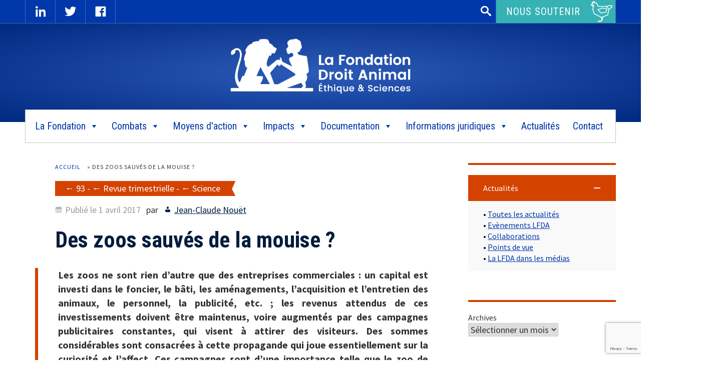

--- FILE ---
content_type: text/html; charset=UTF-8
request_url: https://www.fondation-droit-animal.org/93-zoos-sauves-de-mouise/
body_size: 23895
content:
<!doctype html>
<html lang="fr-FR">
<head>
<meta charset="UTF-8">
<meta name="viewport" content="width=device-width, initial-scale=1">
<link rel="profile" href="https://gmpg.org/xfn/11">
<link href="https://fonts.googleapis.com/css?family=Roboto+Condensed:400,700|Source+Sans+Pro:300,400,700" rel="stylesheet"> 



<meta name='robots' content='index, follow, max-image-preview:large, max-snippet:-1, max-video-preview:-1' />

	<!-- This site is optimized with the Yoast SEO plugin v26.6 - https://yoast.com/wordpress/plugins/seo/ -->
	<title>Les zoos, des entreprises commerciales sauvés de la mouise ?</title>
	<meta name="description" content="Les zoos sont des entreprises commerciales, pour être rentable, ils ont besoin de campagnes publicitaires constantes qui visent à attirer des visiteurs et jouer sur la curiosité et l’affect de celui-ci. Mais souvent aux dépens de la préservation des espèces." />
	<link rel="canonical" href="https://www.fondation-droit-animal.org/93-zoos-sauves-de-mouise/" />
	<meta property="og:locale" content="fr_FR" />
	<meta property="og:type" content="article" />
	<meta property="og:title" content="Les zoos, des entreprises commerciales sauvés de la mouise ?" />
	<meta property="og:description" content="Les zoos sont des entreprises commerciales, pour être rentable, ils ont besoin de campagnes publicitaires constantes qui visent à attirer des visiteurs et jouer sur la curiosité et l’affect de celui-ci. Mais souvent aux dépens de la préservation des espèces." />
	<meta property="og:url" content="https://www.fondation-droit-animal.org/93-zoos-sauves-de-mouise/" />
	<meta property="og:site_name" content="La Fondation Droit Animal, Ethique et Sciences" />
	<meta property="article:published_time" content="2017-04-01T13:03:37+00:00" />
	<meta property="article:modified_time" content="2020-09-28T17:44:46+00:00" />
	<meta property="og:image" content="https://www.fondation-droit-animal.org/medias/2017/07/monkey-1187335_1920.jpg" />
	<meta property="og:image:width" content="1920" />
	<meta property="og:image:height" content="1624" />
	<meta property="og:image:type" content="image/jpeg" />
	<meta name="author" content="Jean-Claude Nouët" />
	<meta name="twitter:card" content="summary_large_image" />
	<meta name="twitter:label1" content="Écrit par" />
	<meta name="twitter:data1" content="Jean-Claude Nouët" />
	<meta name="twitter:label2" content="Durée de lecture estimée" />
	<meta name="twitter:data2" content="5 minutes" />
	<script type="application/ld+json" class="yoast-schema-graph">{"@context":"https://schema.org","@graph":[{"@type":"Article","@id":"https://www.fondation-droit-animal.org/93-zoos-sauves-de-mouise/#article","isPartOf":{"@id":"https://www.fondation-droit-animal.org/93-zoos-sauves-de-mouise/"},"author":{"name":"Jean-Claude Nouët","@id":"https://www.fondation-droit-animal.org/#/schema/person/ce08872503dbfce7e0b21708c479d32c"},"headline":"Des zoos sauvés de la mouise ?","datePublished":"2017-04-01T13:03:37+00:00","dateModified":"2020-09-28T17:44:46+00:00","mainEntityOfPage":{"@id":"https://www.fondation-droit-animal.org/93-zoos-sauves-de-mouise/"},"wordCount":1052,"publisher":{"@id":"https://www.fondation-droit-animal.org/#organization"},"image":{"@id":"https://www.fondation-droit-animal.org/93-zoos-sauves-de-mouise/#primaryimage"},"thumbnailUrl":"https://www.fondation-droit-animal.org/wp-content/uploads/2017/07/monkey-1187335_1920.jpg","articleSection":["93","Revue trimestrielle","Science"],"inLanguage":"fr-FR"},{"@type":"WebPage","@id":"https://www.fondation-droit-animal.org/93-zoos-sauves-de-mouise/","url":"https://www.fondation-droit-animal.org/93-zoos-sauves-de-mouise/","name":"Les zoos, des entreprises commerciales sauvés de la mouise ?","isPartOf":{"@id":"https://www.fondation-droit-animal.org/#website"},"primaryImageOfPage":{"@id":"https://www.fondation-droit-animal.org/93-zoos-sauves-de-mouise/#primaryimage"},"image":{"@id":"https://www.fondation-droit-animal.org/93-zoos-sauves-de-mouise/#primaryimage"},"thumbnailUrl":"https://www.fondation-droit-animal.org/wp-content/uploads/2017/07/monkey-1187335_1920.jpg","datePublished":"2017-04-01T13:03:37+00:00","dateModified":"2020-09-28T17:44:46+00:00","description":"Les zoos sont des entreprises commerciales, pour être rentable, ils ont besoin de campagnes publicitaires constantes qui visent à attirer des visiteurs et jouer sur la curiosité et l’affect de celui-ci. Mais souvent aux dépens de la préservation des espèces.","breadcrumb":{"@id":"https://www.fondation-droit-animal.org/93-zoos-sauves-de-mouise/#breadcrumb"},"inLanguage":"fr-FR","potentialAction":[{"@type":"ReadAction","target":["https://www.fondation-droit-animal.org/93-zoos-sauves-de-mouise/"]}]},{"@type":"ImageObject","inLanguage":"fr-FR","@id":"https://www.fondation-droit-animal.org/93-zoos-sauves-de-mouise/#primaryimage","url":"https://www.fondation-droit-animal.org/wp-content/uploads/2017/07/monkey-1187335_1920.jpg","contentUrl":"https://www.fondation-droit-animal.org/wp-content/uploads/2017/07/monkey-1187335_1920.jpg","width":1920,"height":1624},{"@type":"BreadcrumbList","@id":"https://www.fondation-droit-animal.org/93-zoos-sauves-de-mouise/#breadcrumb","itemListElement":[{"@type":"ListItem","position":1,"name":"Accueil","item":"https://www.fondation-droit-animal.org/"},{"@type":"ListItem","position":2,"name":"Des zoos sauvés de la mouise ?"}]},{"@type":"WebSite","@id":"https://www.fondation-droit-animal.org/#website","url":"https://www.fondation-droit-animal.org/","name":"La Fondation Droit Animal, Ethique et Sciences","description":"LFDA","publisher":{"@id":"https://www.fondation-droit-animal.org/#organization"},"potentialAction":[{"@type":"SearchAction","target":{"@type":"EntryPoint","urlTemplate":"https://www.fondation-droit-animal.org/?s={search_term_string}"},"query-input":{"@type":"PropertyValueSpecification","valueRequired":true,"valueName":"search_term_string"}}],"inLanguage":"fr-FR"},{"@type":"Organization","@id":"https://www.fondation-droit-animal.org/#organization","name":"La Fondation Droit Animal, Ethique et Sciences","url":"https://www.fondation-droit-animal.org/","logo":{"@type":"ImageObject","inLanguage":"fr-FR","@id":"https://www.fondation-droit-animal.org/#/schema/logo/image/","url":"https://www.fondation-droit-animal.org/wp-content/uploads/2017/07/logo-LFDA.png","contentUrl":"https://www.fondation-droit-animal.org/wp-content/uploads/2017/07/logo-LFDA.png","width":520,"height":160,"caption":"La Fondation Droit Animal, Ethique et Sciences"},"image":{"@id":"https://www.fondation-droit-animal.org/#/schema/logo/image/"}},{"@type":"Person","@id":"https://www.fondation-droit-animal.org/#/schema/person/ce08872503dbfce7e0b21708c479d32c","name":"Jean-Claude Nouët","image":{"@type":"ImageObject","inLanguage":"fr-FR","@id":"https://www.fondation-droit-animal.org/#/schema/person/image/","url":"https://secure.gravatar.com/avatar/42280354f6e07f9c5880256e83087f2fab4a1874062e0a503c32b884bc309cdd?s=96&d=mm&r=g","contentUrl":"https://secure.gravatar.com/avatar/42280354f6e07f9c5880256e83087f2fab4a1874062e0a503c32b884bc309cdd?s=96&d=mm&r=g","caption":"Jean-Claude Nouët"},"description":"Médecin, biologiste, ex-professeur des universités, praticien hospitalier.","url":"https://www.fondation-droit-animal.org/author/jean-claude-nouet/"}]}</script>
	<!-- / Yoast SEO plugin. -->


<link rel='dns-prefetch' href='//platform-api.sharethis.com' />
<link rel='dns-prefetch' href='//www.googletagmanager.com' />
<link rel="alternate" title="oEmbed (JSON)" type="application/json+oembed" href="https://www.fondation-droit-animal.org/wp-json/oembed/1.0/embed?url=https%3A%2F%2Fwww.fondation-droit-animal.org%2F93-zoos-sauves-de-mouise%2F" />
<link rel="alternate" title="oEmbed (XML)" type="text/xml+oembed" href="https://www.fondation-droit-animal.org/wp-json/oembed/1.0/embed?url=https%3A%2F%2Fwww.fondation-droit-animal.org%2F93-zoos-sauves-de-mouise%2F&#038;format=xml" />
<style id='wp-img-auto-sizes-contain-inline-css' type='text/css'>
img:is([sizes=auto i],[sizes^="auto," i]){contain-intrinsic-size:3000px 1500px}
/*# sourceURL=wp-img-auto-sizes-contain-inline-css */
</style>
<style id='wp-block-library-inline-css' type='text/css'>
:root{--wp-block-synced-color:#7a00df;--wp-block-synced-color--rgb:122,0,223;--wp-bound-block-color:var(--wp-block-synced-color);--wp-editor-canvas-background:#ddd;--wp-admin-theme-color:#007cba;--wp-admin-theme-color--rgb:0,124,186;--wp-admin-theme-color-darker-10:#006ba1;--wp-admin-theme-color-darker-10--rgb:0,107,160.5;--wp-admin-theme-color-darker-20:#005a87;--wp-admin-theme-color-darker-20--rgb:0,90,135;--wp-admin-border-width-focus:2px}@media (min-resolution:192dpi){:root{--wp-admin-border-width-focus:1.5px}}.wp-element-button{cursor:pointer}:root .has-very-light-gray-background-color{background-color:#eee}:root .has-very-dark-gray-background-color{background-color:#313131}:root .has-very-light-gray-color{color:#eee}:root .has-very-dark-gray-color{color:#313131}:root .has-vivid-green-cyan-to-vivid-cyan-blue-gradient-background{background:linear-gradient(135deg,#00d084,#0693e3)}:root .has-purple-crush-gradient-background{background:linear-gradient(135deg,#34e2e4,#4721fb 50%,#ab1dfe)}:root .has-hazy-dawn-gradient-background{background:linear-gradient(135deg,#faaca8,#dad0ec)}:root .has-subdued-olive-gradient-background{background:linear-gradient(135deg,#fafae1,#67a671)}:root .has-atomic-cream-gradient-background{background:linear-gradient(135deg,#fdd79a,#004a59)}:root .has-nightshade-gradient-background{background:linear-gradient(135deg,#330968,#31cdcf)}:root .has-midnight-gradient-background{background:linear-gradient(135deg,#020381,#2874fc)}:root{--wp--preset--font-size--normal:16px;--wp--preset--font-size--huge:42px}.has-regular-font-size{font-size:1em}.has-larger-font-size{font-size:2.625em}.has-normal-font-size{font-size:var(--wp--preset--font-size--normal)}.has-huge-font-size{font-size:var(--wp--preset--font-size--huge)}.has-text-align-center{text-align:center}.has-text-align-left{text-align:left}.has-text-align-right{text-align:right}.has-fit-text{white-space:nowrap!important}#end-resizable-editor-section{display:none}.aligncenter{clear:both}.items-justified-left{justify-content:flex-start}.items-justified-center{justify-content:center}.items-justified-right{justify-content:flex-end}.items-justified-space-between{justify-content:space-between}.screen-reader-text{border:0;clip-path:inset(50%);height:1px;margin:-1px;overflow:hidden;padding:0;position:absolute;width:1px;word-wrap:normal!important}.screen-reader-text:focus{background-color:#ddd;clip-path:none;color:#444;display:block;font-size:1em;height:auto;left:5px;line-height:normal;padding:15px 23px 14px;text-decoration:none;top:5px;width:auto;z-index:100000}html :where(.has-border-color){border-style:solid}html :where([style*=border-top-color]){border-top-style:solid}html :where([style*=border-right-color]){border-right-style:solid}html :where([style*=border-bottom-color]){border-bottom-style:solid}html :where([style*=border-left-color]){border-left-style:solid}html :where([style*=border-width]){border-style:solid}html :where([style*=border-top-width]){border-top-style:solid}html :where([style*=border-right-width]){border-right-style:solid}html :where([style*=border-bottom-width]){border-bottom-style:solid}html :where([style*=border-left-width]){border-left-style:solid}html :where(img[class*=wp-image-]){height:auto;max-width:100%}:where(figure){margin:0 0 1em}html :where(.is-position-sticky){--wp-admin--admin-bar--position-offset:var(--wp-admin--admin-bar--height,0px)}@media screen and (max-width:600px){html :where(.is-position-sticky){--wp-admin--admin-bar--position-offset:0px}}

/*# sourceURL=wp-block-library-inline-css */
</style><style id='wp-block-archives-inline-css' type='text/css'>
.wp-block-archives{box-sizing:border-box}.wp-block-archives-dropdown label{display:block}
/*# sourceURL=https://www.fondation-droit-animal.org/wp-includes/blocks/archives/style.min.css */
</style>
<style id='wp-block-tag-cloud-inline-css' type='text/css'>
.wp-block-tag-cloud{box-sizing:border-box}.wp-block-tag-cloud.aligncenter{justify-content:center;text-align:center}.wp-block-tag-cloud a{display:inline-block;margin-right:5px}.wp-block-tag-cloud span{display:inline-block;margin-left:5px;text-decoration:none}:root :where(.wp-block-tag-cloud.is-style-outline){display:flex;flex-wrap:wrap;gap:1ch}:root :where(.wp-block-tag-cloud.is-style-outline a){border:1px solid;font-size:unset!important;margin-right:0;padding:1ch 2ch;text-decoration:none!important}
/*# sourceURL=https://www.fondation-droit-animal.org/wp-includes/blocks/tag-cloud/style.min.css */
</style>
<style id='global-styles-inline-css' type='text/css'>
:root{--wp--preset--aspect-ratio--square: 1;--wp--preset--aspect-ratio--4-3: 4/3;--wp--preset--aspect-ratio--3-4: 3/4;--wp--preset--aspect-ratio--3-2: 3/2;--wp--preset--aspect-ratio--2-3: 2/3;--wp--preset--aspect-ratio--16-9: 16/9;--wp--preset--aspect-ratio--9-16: 9/16;--wp--preset--color--black: #000000;--wp--preset--color--cyan-bluish-gray: #abb8c3;--wp--preset--color--white: #ffffff;--wp--preset--color--pale-pink: #f78da7;--wp--preset--color--vivid-red: #cf2e2e;--wp--preset--color--luminous-vivid-orange: #ff6900;--wp--preset--color--luminous-vivid-amber: #fcb900;--wp--preset--color--light-green-cyan: #7bdcb5;--wp--preset--color--vivid-green-cyan: #00d084;--wp--preset--color--pale-cyan-blue: #8ed1fc;--wp--preset--color--vivid-cyan-blue: #0693e3;--wp--preset--color--vivid-purple: #9b51e0;--wp--preset--gradient--vivid-cyan-blue-to-vivid-purple: linear-gradient(135deg,rgb(6,147,227) 0%,rgb(155,81,224) 100%);--wp--preset--gradient--light-green-cyan-to-vivid-green-cyan: linear-gradient(135deg,rgb(122,220,180) 0%,rgb(0,208,130) 100%);--wp--preset--gradient--luminous-vivid-amber-to-luminous-vivid-orange: linear-gradient(135deg,rgb(252,185,0) 0%,rgb(255,105,0) 100%);--wp--preset--gradient--luminous-vivid-orange-to-vivid-red: linear-gradient(135deg,rgb(255,105,0) 0%,rgb(207,46,46) 100%);--wp--preset--gradient--very-light-gray-to-cyan-bluish-gray: linear-gradient(135deg,rgb(238,238,238) 0%,rgb(169,184,195) 100%);--wp--preset--gradient--cool-to-warm-spectrum: linear-gradient(135deg,rgb(74,234,220) 0%,rgb(151,120,209) 20%,rgb(207,42,186) 40%,rgb(238,44,130) 60%,rgb(251,105,98) 80%,rgb(254,248,76) 100%);--wp--preset--gradient--blush-light-purple: linear-gradient(135deg,rgb(255,206,236) 0%,rgb(152,150,240) 100%);--wp--preset--gradient--blush-bordeaux: linear-gradient(135deg,rgb(254,205,165) 0%,rgb(254,45,45) 50%,rgb(107,0,62) 100%);--wp--preset--gradient--luminous-dusk: linear-gradient(135deg,rgb(255,203,112) 0%,rgb(199,81,192) 50%,rgb(65,88,208) 100%);--wp--preset--gradient--pale-ocean: linear-gradient(135deg,rgb(255,245,203) 0%,rgb(182,227,212) 50%,rgb(51,167,181) 100%);--wp--preset--gradient--electric-grass: linear-gradient(135deg,rgb(202,248,128) 0%,rgb(113,206,126) 100%);--wp--preset--gradient--midnight: linear-gradient(135deg,rgb(2,3,129) 0%,rgb(40,116,252) 100%);--wp--preset--font-size--small: 13px;--wp--preset--font-size--medium: 20px;--wp--preset--font-size--large: 36px;--wp--preset--font-size--x-large: 42px;--wp--preset--spacing--20: 0.44rem;--wp--preset--spacing--30: 0.67rem;--wp--preset--spacing--40: 1rem;--wp--preset--spacing--50: 1.5rem;--wp--preset--spacing--60: 2.25rem;--wp--preset--spacing--70: 3.38rem;--wp--preset--spacing--80: 5.06rem;--wp--preset--shadow--natural: 6px 6px 9px rgba(0, 0, 0, 0.2);--wp--preset--shadow--deep: 12px 12px 50px rgba(0, 0, 0, 0.4);--wp--preset--shadow--sharp: 6px 6px 0px rgba(0, 0, 0, 0.2);--wp--preset--shadow--outlined: 6px 6px 0px -3px rgb(255, 255, 255), 6px 6px rgb(0, 0, 0);--wp--preset--shadow--crisp: 6px 6px 0px rgb(0, 0, 0);}:where(.is-layout-flex){gap: 0.5em;}:where(.is-layout-grid){gap: 0.5em;}body .is-layout-flex{display: flex;}.is-layout-flex{flex-wrap: wrap;align-items: center;}.is-layout-flex > :is(*, div){margin: 0;}body .is-layout-grid{display: grid;}.is-layout-grid > :is(*, div){margin: 0;}:where(.wp-block-columns.is-layout-flex){gap: 2em;}:where(.wp-block-columns.is-layout-grid){gap: 2em;}:where(.wp-block-post-template.is-layout-flex){gap: 1.25em;}:where(.wp-block-post-template.is-layout-grid){gap: 1.25em;}.has-black-color{color: var(--wp--preset--color--black) !important;}.has-cyan-bluish-gray-color{color: var(--wp--preset--color--cyan-bluish-gray) !important;}.has-white-color{color: var(--wp--preset--color--white) !important;}.has-pale-pink-color{color: var(--wp--preset--color--pale-pink) !important;}.has-vivid-red-color{color: var(--wp--preset--color--vivid-red) !important;}.has-luminous-vivid-orange-color{color: var(--wp--preset--color--luminous-vivid-orange) !important;}.has-luminous-vivid-amber-color{color: var(--wp--preset--color--luminous-vivid-amber) !important;}.has-light-green-cyan-color{color: var(--wp--preset--color--light-green-cyan) !important;}.has-vivid-green-cyan-color{color: var(--wp--preset--color--vivid-green-cyan) !important;}.has-pale-cyan-blue-color{color: var(--wp--preset--color--pale-cyan-blue) !important;}.has-vivid-cyan-blue-color{color: var(--wp--preset--color--vivid-cyan-blue) !important;}.has-vivid-purple-color{color: var(--wp--preset--color--vivid-purple) !important;}.has-black-background-color{background-color: var(--wp--preset--color--black) !important;}.has-cyan-bluish-gray-background-color{background-color: var(--wp--preset--color--cyan-bluish-gray) !important;}.has-white-background-color{background-color: var(--wp--preset--color--white) !important;}.has-pale-pink-background-color{background-color: var(--wp--preset--color--pale-pink) !important;}.has-vivid-red-background-color{background-color: var(--wp--preset--color--vivid-red) !important;}.has-luminous-vivid-orange-background-color{background-color: var(--wp--preset--color--luminous-vivid-orange) !important;}.has-luminous-vivid-amber-background-color{background-color: var(--wp--preset--color--luminous-vivid-amber) !important;}.has-light-green-cyan-background-color{background-color: var(--wp--preset--color--light-green-cyan) !important;}.has-vivid-green-cyan-background-color{background-color: var(--wp--preset--color--vivid-green-cyan) !important;}.has-pale-cyan-blue-background-color{background-color: var(--wp--preset--color--pale-cyan-blue) !important;}.has-vivid-cyan-blue-background-color{background-color: var(--wp--preset--color--vivid-cyan-blue) !important;}.has-vivid-purple-background-color{background-color: var(--wp--preset--color--vivid-purple) !important;}.has-black-border-color{border-color: var(--wp--preset--color--black) !important;}.has-cyan-bluish-gray-border-color{border-color: var(--wp--preset--color--cyan-bluish-gray) !important;}.has-white-border-color{border-color: var(--wp--preset--color--white) !important;}.has-pale-pink-border-color{border-color: var(--wp--preset--color--pale-pink) !important;}.has-vivid-red-border-color{border-color: var(--wp--preset--color--vivid-red) !important;}.has-luminous-vivid-orange-border-color{border-color: var(--wp--preset--color--luminous-vivid-orange) !important;}.has-luminous-vivid-amber-border-color{border-color: var(--wp--preset--color--luminous-vivid-amber) !important;}.has-light-green-cyan-border-color{border-color: var(--wp--preset--color--light-green-cyan) !important;}.has-vivid-green-cyan-border-color{border-color: var(--wp--preset--color--vivid-green-cyan) !important;}.has-pale-cyan-blue-border-color{border-color: var(--wp--preset--color--pale-cyan-blue) !important;}.has-vivid-cyan-blue-border-color{border-color: var(--wp--preset--color--vivid-cyan-blue) !important;}.has-vivid-purple-border-color{border-color: var(--wp--preset--color--vivid-purple) !important;}.has-vivid-cyan-blue-to-vivid-purple-gradient-background{background: var(--wp--preset--gradient--vivid-cyan-blue-to-vivid-purple) !important;}.has-light-green-cyan-to-vivid-green-cyan-gradient-background{background: var(--wp--preset--gradient--light-green-cyan-to-vivid-green-cyan) !important;}.has-luminous-vivid-amber-to-luminous-vivid-orange-gradient-background{background: var(--wp--preset--gradient--luminous-vivid-amber-to-luminous-vivid-orange) !important;}.has-luminous-vivid-orange-to-vivid-red-gradient-background{background: var(--wp--preset--gradient--luminous-vivid-orange-to-vivid-red) !important;}.has-very-light-gray-to-cyan-bluish-gray-gradient-background{background: var(--wp--preset--gradient--very-light-gray-to-cyan-bluish-gray) !important;}.has-cool-to-warm-spectrum-gradient-background{background: var(--wp--preset--gradient--cool-to-warm-spectrum) !important;}.has-blush-light-purple-gradient-background{background: var(--wp--preset--gradient--blush-light-purple) !important;}.has-blush-bordeaux-gradient-background{background: var(--wp--preset--gradient--blush-bordeaux) !important;}.has-luminous-dusk-gradient-background{background: var(--wp--preset--gradient--luminous-dusk) !important;}.has-pale-ocean-gradient-background{background: var(--wp--preset--gradient--pale-ocean) !important;}.has-electric-grass-gradient-background{background: var(--wp--preset--gradient--electric-grass) !important;}.has-midnight-gradient-background{background: var(--wp--preset--gradient--midnight) !important;}.has-small-font-size{font-size: var(--wp--preset--font-size--small) !important;}.has-medium-font-size{font-size: var(--wp--preset--font-size--medium) !important;}.has-large-font-size{font-size: var(--wp--preset--font-size--large) !important;}.has-x-large-font-size{font-size: var(--wp--preset--font-size--x-large) !important;}
/*# sourceURL=global-styles-inline-css */
</style>

<style id='classic-theme-styles-inline-css' type='text/css'>
/*! This file is auto-generated */
.wp-block-button__link{color:#fff;background-color:#32373c;border-radius:9999px;box-shadow:none;text-decoration:none;padding:calc(.667em + 2px) calc(1.333em + 2px);font-size:1.125em}.wp-block-file__button{background:#32373c;color:#fff;text-decoration:none}
/*# sourceURL=/wp-includes/css/classic-themes.min.css */
</style>
<link rel='stylesheet' id='awsm-ead-public-css' href='https://www.fondation-droit-animal.org/wp-content/plugins/embed-any-document/css/embed-public.min.css' type='text/css' media='all' />
<link rel='stylesheet' id='contact-form-7-css' href='https://www.fondation-droit-animal.org/wp-content/plugins/contact-form-7/includes/css/styles.css' type='text/css' media='all' />
<link rel='stylesheet' id='spacexchimp_p008-font-awesome-css-frontend-css' href='https://www.fondation-droit-animal.org/wp-content/plugins/simple-scroll-to-top-button/inc/lib/font-awesome/css/font-awesome.css' type='text/css' media='screen' />
<link rel='stylesheet' id='spacexchimp_p008-frontend-css-css' href='https://www.fondation-droit-animal.org/wp-content/plugins/simple-scroll-to-top-button/inc/css/frontend.css' type='text/css' media='all' />
<style id='spacexchimp_p008-frontend-css-inline-css' type='text/css'>

                    #ssttbutton {
                        font-size: 32px;
                    }
                    .ssttbutton-background {
                        color: #000000;
                    }
                    .ssttbutton-symbol {
                        color: #ffffff;
                    }
                  
/*# sourceURL=spacexchimp_p008-frontend-css-inline-css */
</style>
<link rel='stylesheet' id='siteorigin-panels-front-css' href='https://www.fondation-droit-animal.org/wp-content/plugins/siteorigin-panels/css/front-flex.min.css' type='text/css' media='all' />
<link rel='stylesheet' id='sow-button-base-css' href='https://www.fondation-droit-animal.org/wp-content/plugins/so-widgets-bundle/widgets/button/css/style.css' type='text/css' media='all' />
<link rel='stylesheet' id='sow-button-flat-205425d9a329-css' href='https://www.fondation-droit-animal.org/wp-content/uploads/siteorigin-widgets/sow-button-flat-205425d9a329.css' type='text/css' media='all' />
<link rel='stylesheet' id='sow-button-flat-abd17949f5a2-css' href='https://www.fondation-droit-animal.org/wp-content/uploads/siteorigin-widgets/sow-button-flat-abd17949f5a2.css' type='text/css' media='all' />
<link rel='stylesheet' id='sow-social-media-buttons-atom-7e9a248387ed-css' href='https://www.fondation-droit-animal.org/wp-content/uploads/siteorigin-widgets/sow-social-media-buttons-atom-7e9a248387ed.css' type='text/css' media='all' />
<link rel='stylesheet' id='sow-accordion-default-00eb63db1505-css' href='https://www.fondation-droit-animal.org/wp-content/uploads/siteorigin-widgets/sow-accordion-default-00eb63db1505.css' type='text/css' media='all' />
<link rel='stylesheet' id='sow-headline-default-69814c5ec2a0-css' href='https://www.fondation-droit-animal.org/wp-content/uploads/siteorigin-widgets/sow-headline-default-69814c5ec2a0.css' type='text/css' media='all' />
<link rel='stylesheet' id='slick-css' href='https://www.fondation-droit-animal.org/wp-content/plugins/so-widgets-bundle/css/lib/slick.css' type='text/css' media='all' />
<link rel='stylesheet' id='sow-post-carousel-base-css' href='https://www.fondation-droit-animal.org/wp-content/plugins/so-widgets-bundle/widgets/post-carousel/css/base.css' type='text/css' media='all' />
<link rel='stylesheet' id='sow-post-carousel-base-8f12771271ab-3140-css' href='https://www.fondation-droit-animal.org/wp-content/uploads/siteorigin-widgets/sow-post-carousel-base-8f12771271ab-3140.css' type='text/css' media='all' />
<link rel='stylesheet' id='megamenu-css' href='https://www.fondation-droit-animal.org/wp-content/uploads/maxmegamenu/style.css' type='text/css' media='all' />
<link rel='stylesheet' id='dashicons-css' href='https://www.fondation-droit-animal.org/wp-includes/css/dashicons.min.css' type='text/css' media='all' />
<link rel='stylesheet' id='megamenu-fontawesome-css' href='https://www.fondation-droit-animal.org/wp-content/plugins/megamenu-pro/icons/fontawesome/css/font-awesome.min.css' type='text/css' media='all' />
<link rel='stylesheet' id='megamenu-genericons-css' href='https://www.fondation-droit-animal.org/wp-content/plugins/megamenu-pro/icons/genericons/genericons/genericons.css' type='text/css' media='all' />
<link rel='stylesheet' id='lfda-style-css' href='https://www.fondation-droit-animal.org/wp-content/themes/lfda/style.css' type='text/css' media='all' />
<link rel='stylesheet' id='wp-pagenavi-css' href='https://www.fondation-droit-animal.org/wp-content/plugins/wp-pagenavi/pagenavi-css.css' type='text/css' media='all' />
<script type="text/javascript" src="https://www.fondation-droit-animal.org/wp-includes/js/jquery/jquery.min.js" id="jquery-core-js"></script>
<script type="text/javascript" src="https://www.fondation-droit-animal.org/wp-includes/js/jquery/jquery-migrate.min.js" id="jquery-migrate-js"></script>
<script type="text/javascript" src="//platform-api.sharethis.com/js/sharethis.js#property=63b430a8592bb2001af01a7a&amp;product=gdpr-compliance-tool-v2&amp;source=simple-share-buttons-adder-wordpress" id="simple-share-buttons-adder-mu-js"></script>
<script type="text/javascript" id="sow-accordion-js-extra">
/* <![CDATA[ */
var sowAccordion = {"scrollto_after_change":"1","scrollto_offset":"90"};
//# sourceURL=sow-accordion-js-extra
/* ]]> */
</script>
<script type="text/javascript" src="https://www.fondation-droit-animal.org/wp-content/plugins/so-widgets-bundle/widgets/accordion/js/accordion.min.js" id="sow-accordion-js"></script>
<script type="text/javascript" src="https://www.fondation-droit-animal.org/wp-content/plugins/so-widgets-bundle/js/lib/slick.min.js" id="slick-js"></script>

<!-- Extrait de code de la balise Google (gtag.js) ajouté par Site Kit -->
<!-- Extrait Google Analytics ajouté par Site Kit -->
<script type="text/javascript" src="https://www.googletagmanager.com/gtag/js?id=GT-5TQVPSPS" id="google_gtagjs-js" async></script>
<script type="text/javascript" id="google_gtagjs-js-after">
/* <![CDATA[ */
window.dataLayer = window.dataLayer || [];function gtag(){dataLayer.push(arguments);}
gtag("set","linker",{"domains":["www.fondation-droit-animal.org"]});
gtag("js", new Date());
gtag("set", "developer_id.dZTNiMT", true);
gtag("config", "GT-5TQVPSPS", {"googlesitekit_post_type":"post","googlesitekit_post_date":"20170401","googlesitekit_post_categories":"93; Revue trimestrielle; Science"});
//# sourceURL=google_gtagjs-js-after
/* ]]> */
</script>
<link rel="https://api.w.org/" href="https://www.fondation-droit-animal.org/wp-json/" /><link rel="alternate" title="JSON" type="application/json" href="https://www.fondation-droit-animal.org/wp-json/wp/v2/posts/3140" /><link rel='shortlink' href='https://www.fondation-droit-animal.org/?p=3140' />
<meta name="generator" content="Site Kit by Google 1.168.0" />        <script type="text/javascript">
            (function () {
                window.lsow_fs = {can_use_premium_code: false};
            })();
        </script>
        <style type="text/css">
			.sow-carousel-wrapper:has(.slick-initialized) {
				visibility: visible !important;
				opacity: 1 !important;
			}

			.sow-post-carousel-wrapper:not(:has(.slick-initialized)) .sow-carousel-items {
				visibility: hidden;
			}
		</style>
		<style media="all" id="siteorigin-panels-layouts-head">/* Layout 3140 */ #pgc-3140-0-0 { width:100%;width:calc(100% - ( 0 * 30px ) ) } #pl-3140 .so-panel { margin-bottom:30px } #pl-3140 .so-panel:last-of-type { margin-bottom:0px } @media (max-width:768px){ #pg-3140-0.panel-no-style, #pg-3140-0.panel-has-style > .panel-row-style, #pg-3140-0 { -webkit-flex-direction:column;-ms-flex-direction:column;flex-direction:column } #pg-3140-0 > .panel-grid-cell , #pg-3140-0 > .panel-row-style > .panel-grid-cell { width:100%;margin-right:0 } #pl-3140 .panel-grid-cell { padding:0 } #pl-3140 .panel-grid .panel-grid-cell-empty { display:none } #pl-3140 .panel-grid .panel-grid-cell-mobile-last { margin-bottom:0px }  } </style><link rel="icon" href="https://www.fondation-droit-animal.org/wp-content/uploads/2017/07/cropped-logo-footer-32x32.png" sizes="32x32" />
<link rel="icon" href="https://www.fondation-droit-animal.org/wp-content/uploads/2017/07/cropped-logo-footer-192x192.png" sizes="192x192" />
<link rel="apple-touch-icon" href="https://www.fondation-droit-animal.org/wp-content/uploads/2017/07/cropped-logo-footer-180x180.png" />
<meta name="msapplication-TileImage" content="https://www.fondation-droit-animal.org/wp-content/uploads/2017/07/cropped-logo-footer-270x270.png" />
<style type="text/css">/** Mega Menu CSS: fs **/</style>
<link rel="stylesheet" type="text/css" href="https://www.fondation-droit-animal.org/wp-content/themes/lfda/impression.css" media="print">
<link rel='stylesheet' id='so-css-lfda-css' href='https://www.fondation-droit-animal.org/wp-content/uploads/so-css/so-css-lfda.css' type='text/css' media='all' />
<link rel='stylesheet' id='siteorigin-widget-icon-font-fontawesome-css' href='https://www.fondation-droit-animal.org/wp-content/plugins/so-widgets-bundle/icons/fontawesome/style.css' type='text/css' media='all' />
<link rel='stylesheet' id='sow-social-media-buttons-atom-05c53a379c6e-css' href='https://www.fondation-droit-animal.org/wp-content/uploads/siteorigin-widgets/sow-social-media-buttons-atom-05c53a379c6e.css' type='text/css' media='all' />
<link rel='stylesheet' id='sow-headline-default-a007837fd052-css' href='https://www.fondation-droit-animal.org/wp-content/uploads/siteorigin-widgets/sow-headline-default-a007837fd052.css' type='text/css' media='all' />
</head>

<body data-rsssl=1 class="wp-singular post-template-default single single-post postid-3140 single-format-standard wp-custom-logo wp-theme-lfda siteorigin-panels siteorigin-panels-before-js mega-menu-menu-1 metaslider-plugin">
<div id="page" class="site">

  
	

	<header id="masthead" class="site-header">
    
    <div class="navigation-top">
       <div class="container">
           <div class="menu-reseaux-sociaux">
           		<section id="text-3" class="widget-impair widget-dernier widget-premier widget-1 widget widget_text">			<div class="textwidget"><p><a class="dashicons dashicons-linkedin" href="https://www.linkedin.com/company/la-fondation-droit-animal-ethique-et-sciences/" target="_blank" rel="noopener">Facebook</a><br />
<a class="dashicons dashicons-twitter" href="https://twitter.com/fondationLFDA" target="_blank" rel="noopener">Twitter</a><br />
<a class="dashicons dashicons-facebook" href="https://www.facebook.com/fondationLFDA/" target="_blank" rel="noopener">Facebook</a></p>
</div>
		</section>     	
           </div> 
           
           <div id="widgets-top">
           		<div class="widget-impair widget-premier widget-1 blocs-widgets-top blocs-widgets-top"><form role="search" method="get" class="search-form" action="https://www.fondation-droit-animal.org/">
				<label>
					<span class="screen-reader-text">Rechercher :</span>
					<input type="search" class="search-field" placeholder="Rechercher…" value="" name="s" />
				</label>
				<input type="submit" class="search-submit" value="Rechercher" />
			</form></div><div class="widget-pair widget-dernier widget-2 blocs-widgets-top"><div class="textwidget"><div class="bouton-soutenir"><a href="https://www.helloasso.com/associations/la-fondation-droit-animal-ethique-et-sciences-lfda/formulaires/2"> Nous soutenir</a></div>
</div></div>           </div>
       </div>
  	</div>
    
		<div class="site-branding">
        	<div id="logo-lfda" class="container">
			<a href="https://www.fondation-droit-animal.org/" class="custom-logo-link" rel="home"><img width="520" height="160" src="https://www.fondation-droit-animal.org/wp-content/uploads/2017/07/logo-LFDA.png" class="custom-logo" alt="La Fondation Droit Animal, Ethique et Sciences" decoding="async" fetchpriority="high" srcset="https://www.fondation-droit-animal.org/wp-content/uploads/2017/07/logo-LFDA.png 520w, https://www.fondation-droit-animal.org/wp-content/uploads/2017/07/logo-LFDA-400x123.png 400w" sizes="(max-width: 520px) 100vw, 520px" /></a>            </div>
		</div><!-- .site-branding -->

		<nav id="site-navigation" class="main-navigation container">
			
			<div id="mega-menu-wrap-menu-1" class="mega-menu-wrap"><div class="mega-menu-toggle"><div class="mega-toggle-blocks-left"><div class='mega-toggle-block mega-menu-toggle-block mega-toggle-block-1' id='mega-toggle-block-1' tabindex='0'><span class='mega-toggle-label' role='button' aria-expanded='false'><span class='mega-toggle-label-closed'>MENU</span><span class='mega-toggle-label-open'>MENU</span></span></div></div><div class="mega-toggle-blocks-center"></div><div class="mega-toggle-blocks-right"></div></div><ul id="mega-menu-menu-1" class="mega-menu max-mega-menu mega-menu-horizontal mega-no-js" data-event="hover" data-effect="fade_up" data-effect-speed="200" data-effect-mobile="disabled" data-effect-speed-mobile="0" data-mobile-force-width="false" data-second-click="close" data-document-click="collapse" data-vertical-behaviour="standard" data-breakpoint="1179" data-unbind="true" data-mobile-state="collapse_all" data-mobile-direction="vertical" data-hover-intent-timeout="300" data-hover-intent-interval="100"><li class="mega-menu-item mega-menu-item-type-custom mega-menu-item-object-custom mega-menu-item-has-children mega-align-bottom-left mega-menu-flyout mega-menu-item-2894" id="mega-menu-item-2894"><a class="mega-menu-link" href="#" aria-expanded="false" tabindex="0">La Fondation<span class="mega-indicator" aria-hidden="true"></span></a>
<ul class="mega-sub-menu">
<li class="mega-menu-item mega-menu-item-type-post_type mega-menu-item-object-page mega-menu-item-38" id="mega-menu-item-38"><a class="mega-menu-link" href="https://www.fondation-droit-animal.org/la-fondation/mission/">Mission</a></li><li class="mega-menu-item mega-menu-item-type-post_type mega-menu-item-object-page mega-menu-item-7328" id="mega-menu-item-7328"><a class="mega-menu-link" href="https://www.fondation-droit-animal.org/la-fondation/declaration-des-droits-de-lanimal/">Déclaration des droits de l’animal</a></li><li class="mega-menu-item mega-menu-item-type-post_type mega-menu-item-object-page mega-menu-item-36" id="mega-menu-item-36"><a class="mega-menu-link" href="https://www.fondation-droit-animal.org/la-fondation/histoire/">Histoire</a></li><li class="mega-menu-item mega-menu-item-type-post_type mega-menu-item-object-page mega-menu-item-15839" id="mega-menu-item-15839"><a class="mega-menu-link" href="https://www.fondation-droit-animal.org/la-fondation/organisation/">Organisation et gouvernance</a></li><li class="mega-menu-item mega-menu-item-type-custom mega-menu-item-object-custom mega-menu-item-1800" id="mega-menu-item-1800"><a class="mega-menu-link" href="/rapport/">Comptes-rendus d'activité</a></li><li class="mega-menu-item mega-menu-item-type-taxonomy mega-menu-item-object-category mega-menu-item-25758" id="mega-menu-item-25758"><a class="mega-menu-link" href="https://www.fondation-droit-animal.org/category/actualites/lfda-dans-les-medias/">La LFDA dans les médias</a></li><li class="mega-menu-item mega-menu-item-type-post_type mega-menu-item-object-page mega-menu-item-6932" id="mega-menu-item-6932"><a class="mega-menu-link" href="https://www.fondation-droit-animal.org/nous-soutenir/">Nous soutenir</a></li></ul>
</li><li class="mega-menu-item mega-menu-item-type-custom mega-menu-item-object-custom mega-menu-item-has-children mega-align-bottom-left mega-menu-flyout mega-menu-item-228" id="mega-menu-item-228"><a class="mega-menu-link" href="#" aria-expanded="false" tabindex="0">Combats<span class="mega-indicator" aria-hidden="true"></span></a>
<ul class="mega-sub-menu">
<li class="mega-menu-item mega-menu-item-type-post_type mega-menu-item-object-page mega-menu-item-238" id="mega-menu-item-238"><a class="mega-menu-link" href="https://www.fondation-droit-animal.org/nos-combats/animaux-delevage/">Animaux d’élevage</a></li><li class="mega-menu-item mega-menu-item-type-post_type mega-menu-item-object-page mega-menu-item-262" id="mega-menu-item-262"><a class="mega-menu-link" href="https://www.fondation-droit-animal.org/nos-combats/animaux-sauvages-libres/">Animaux sauvages libres</a></li><li class="mega-menu-item mega-menu-item-type-post_type mega-menu-item-object-page mega-menu-item-298" id="mega-menu-item-298"><a class="mega-menu-link" href="https://www.fondation-droit-animal.org/nos-combats/animaux-dexperimentation/">Animaux d’expérimentation</a></li><li class="mega-menu-item mega-menu-item-type-post_type mega-menu-item-object-page mega-menu-item-296" id="mega-menu-item-296"><a class="mega-menu-link" href="https://www.fondation-droit-animal.org/nos-combats/animaux-de-divertissement/">Animaux de divertissement</a></li><li class="mega-menu-item mega-menu-item-type-post_type mega-menu-item-object-page mega-menu-item-297" id="mega-menu-item-297"><a class="mega-menu-link" href="https://www.fondation-droit-animal.org/nos-combats/animaux-de-compagnie/">Animaux de compagnie</a></li></ul>
</li><li class="mega-menu-item mega-menu-item-type-custom mega-menu-item-object-custom mega-menu-item-has-children mega-align-bottom-left mega-menu-flyout mega-menu-item-2895" id="mega-menu-item-2895"><a class="mega-menu-link" href="#" aria-expanded="false" tabindex="0">Moyens d'action<span class="mega-indicator" aria-hidden="true"></span></a>
<ul class="mega-sub-menu">
<li class="mega-menu-item mega-menu-item-type-post_type mega-menu-item-object-page mega-menu-item-534" id="mega-menu-item-534"><a class="mega-menu-link" href="https://www.fondation-droit-animal.org/moyens-daction/collaboration-pouvoirs-publics/">Collaboration avec les pouvoirs publics</a></li><li class="mega-menu-item mega-menu-item-type-post_type mega-menu-item-object-page mega-menu-item-533" id="mega-menu-item-533"><a class="mega-menu-link" href="https://www.fondation-droit-animal.org/moyens-daction/partenariats-ong/">Partenariats avec d’autres ONG</a></li><li class="mega-menu-item mega-menu-item-type-post_type mega-menu-item-object-page mega-menu-item-532" id="mega-menu-item-532"><a class="mega-menu-link" href="https://www.fondation-droit-animal.org/moyens-daction/collaboration-avec-les-professionnels/">Collaboration avec les professionnels</a></li><li class="mega-menu-item mega-menu-item-type-post_type mega-menu-item-object-page mega-menu-item-531" id="mega-menu-item-531"><a class="mega-menu-link" href="https://www.fondation-droit-animal.org/moyens-daction/formation-information-education/">Formation, information et éducation</a></li><li class="mega-menu-item mega-menu-item-type-post_type mega-menu-item-object-page mega-menu-item-has-children mega-menu-item-2171" id="mega-menu-item-2171"><a class="mega-menu-link" href="https://www.fondation-droit-animal.org/moyens-daction/remise-de-prix/" aria-expanded="false">Remise de prix<span class="mega-indicator" aria-hidden="true"></span></a>
	<ul class="mega-sub-menu">
<li class="mega-menu-item mega-menu-item-type-post_type mega-menu-item-object-page mega-menu-item-2174" id="mega-menu-item-2174"><a class="mega-menu-link" href="https://www.fondation-droit-animal.org/prix-de-biologie-alfred-kastler/">Prix de biologie Alfred Kastler</a></li><li class="mega-menu-item mega-menu-item-type-post_type mega-menu-item-object-page mega-menu-item-2173" id="mega-menu-item-2173"><a class="mega-menu-link" href="https://www.fondation-droit-animal.org/prix-de-droit/">Prix de droit</a></li>	</ul>
</li></ul>
</li><li class="mega-menu-item mega-menu-item-type-custom mega-menu-item-object-custom mega-menu-item-has-children mega-align-bottom-left mega-menu-flyout mega-menu-item-2896" id="mega-menu-item-2896"><a class="mega-menu-link" href="#" aria-expanded="false" tabindex="0">Impacts<span class="mega-indicator" aria-hidden="true"></span></a>
<ul class="mega-sub-menu">
<li class="mega-menu-item mega-menu-item-type-post_type mega-menu-item-object-page mega-menu-item-540" id="mega-menu-item-540"><a class="mega-menu-link" href="https://www.fondation-droit-animal.org/impacts/nos-succes/">Nos succès</a></li><li class="mega-menu-item mega-menu-item-type-post_type mega-menu-item-object-page mega-menu-item-1818" id="mega-menu-item-1818"><a class="mega-menu-link" href="https://www.fondation-droit-animal.org/impacts/etiquetage-boites-oeufs/">L’étiquetage des boîtes d’œufs</a></li><li class="mega-menu-item mega-menu-item-type-post_type mega-menu-item-object-page mega-menu-item-8631" id="mega-menu-item-8631"><a class="mega-menu-link" href="https://www.fondation-droit-animal.org/impacts/etiquette-bien-etre-animal/">L’étiquetage bien-être animal</a></li><li class="mega-menu-item mega-menu-item-type-post_type mega-menu-item-object-page mega-menu-item-1821" id="mega-menu-item-1821"><a class="mega-menu-link" href="https://www.fondation-droit-animal.org/impacts/regime-juridique-de-lanimal/">Régime juridique de l’animal</a></li></ul>
</li><li class="mega-menu-item mega-menu-item-type-custom mega-menu-item-object-custom mega-menu-item-has-children mega-align-bottom-left mega-menu-flyout mega-menu-item-1118" id="mega-menu-item-1118"><a class="mega-menu-link" href="#" aria-expanded="false" tabindex="0">Documentation<span class="mega-indicator" aria-hidden="true"></span></a>
<ul class="mega-sub-menu">
<li class="mega-menu-item mega-menu-item-type-taxonomy mega-menu-item-object-category mega-current-post-ancestor mega-current-menu-parent mega-current-post-parent mega-menu-item-1004" id="mega-menu-item-1004"><a class="mega-menu-link" href="https://www.fondation-droit-animal.org/category/revue-trimestrielle/">Revue trimestrielle</a></li><li class="mega-menu-item mega-menu-item-type-post_type mega-menu-item-object-page mega-menu-item-has-children mega-menu-item-3045" id="mega-menu-item-3045"><a class="mega-menu-link" href="https://www.fondation-droit-animal.org/expositions-et-conferences/" aria-expanded="false">Expositions et conférences<span class="mega-indicator" aria-hidden="true"></span></a>
	<ul class="mega-sub-menu">
<li class="mega-menu-item mega-menu-item-type-post_type mega-menu-item-object-page mega-menu-item-23641" id="mega-menu-item-23641"><a class="mega-menu-link" href="https://www.fondation-droit-animal.org/exposition-lanimal-aujourdhui/">Exposition itinérante “L’animal aujourd’hui”</a></li><li class="mega-menu-item mega-menu-item-type-post_type mega-menu-item-object-page mega-menu-item-20140" id="mega-menu-item-20140"><a class="mega-menu-link" href="https://www.fondation-droit-animal.org/colloque-connaitre-et-respecter-les-animaux-un-enjeu-pour-leducation-nationale/">Colloque 2023 Connaître et respecter les animaux</a></li><li class="mega-menu-item mega-menu-item-type-post_type mega-menu-item-object-page mega-menu-item-15946" id="mega-menu-item-15946"><a class="mega-menu-link" href="https://www.fondation-droit-animal.org/colloque-2021-preserver-et-proteger-les-animaux-sauvages-en-liberte/">Colloque 2021 Animaux sauvages en liberté</a></li><li class="mega-menu-item mega-menu-item-type-post_type mega-menu-item-object-page mega-menu-item-13974" id="mega-menu-item-13974"><a class="mega-menu-link" href="https://www.fondation-droit-animal.org/colloque-2020-le-bien-etre-animal-et-lavenir-de-lelevage/">Colloque 2020 Bien-être animal et élevage</a></li><li class="mega-menu-item mega-menu-item-type-post_type mega-menu-item-object-page mega-menu-item-10731" id="mega-menu-item-10731"><a class="mega-menu-link" href="https://www.fondation-droit-animal.org/colloque-2019-droits-et-personnalite-juridique-de-lanimal/">Colloque 2019 Droits et personnalité juridique</a></li><li class="mega-menu-item mega-menu-item-type-post_type mega-menu-item-object-page mega-menu-item-3048" id="mega-menu-item-3048"><a class="mega-menu-link" href="https://www.fondation-droit-animal.org/colloque-2015-bien-etre-animal/">Colloque 2015 Le bien-être animal</a></li><li class="mega-menu-item mega-menu-item-type-post_type mega-menu-item-object-page mega-menu-item-23673" id="mega-menu-item-23673"><a class="mega-menu-link" href="https://www.fondation-droit-animal.org/colloque-2012-souffrance-animale-de-la-science-au-droit/">Colloque 2012 La souffrance animale</a></li><li class="mega-menu-item mega-menu-item-type-taxonomy mega-menu-item-object-docs mega-menu-item-1976" id="mega-menu-item-1976"><a class="mega-menu-link" href="https://www.fondation-droit-animal.org/docs/interventions/">Interventions en conférences</a></li>	</ul>
</li><li class="mega-menu-item mega-menu-item-type-post_type mega-menu-item-object-page mega-menu-item-has-children mega-menu-item-1985" id="mega-menu-item-1985"><a class="mega-menu-link" href="https://www.fondation-droit-animal.org/centre-de-documentation/" aria-expanded="false">Centre de documentation<span class="mega-indicator" aria-hidden="true"></span></a>
	<ul class="mega-sub-menu">
<li class="mega-menu-item mega-menu-item-type-taxonomy mega-menu-item-object-docs mega-menu-item-1975" id="mega-menu-item-1975"><a class="mega-menu-link" href="https://www.fondation-droit-animal.org/docs/dossiers-et-livrets-thematiques/">Dossiers et livrets thématiques</a></li><li class="mega-menu-item mega-menu-item-type-post_type mega-menu-item-object-page mega-menu-item-2411" id="mega-menu-item-2411"><a class="mega-menu-link" href="https://www.fondation-droit-animal.org/centre-de-documentation/ouvrages/">Ouvrages</a></li><li class="mega-menu-item mega-menu-item-type-post_type mega-menu-item-object-page mega-menu-item-2084" id="mega-menu-item-2084"><a class="mega-menu-link" href="https://www.fondation-droit-animal.org/centre-de-documentation/theses-memoires/">Thèses, mémoires et rapports</a></li><li class="mega-menu-item mega-menu-item-type-post_type mega-menu-item-object-page mega-menu-item-4347" id="mega-menu-item-4347"><a class="mega-menu-link" href="https://www.fondation-droit-animal.org/adresses-utiles/">Adresses utiles</a></li>	</ul>
</li><li class="mega-menu-item mega-menu-item-type-post_type mega-menu-item-object-page mega-menu-item-4430" id="mega-menu-item-4430"><a class="mega-menu-link" href="https://www.fondation-droit-animal.org/centre-de-documentation/disponible-a-la-commande/">Disponible à la commande</a></li></ul>
</li><li class="mega-menu-item mega-menu-item-type-custom mega-menu-item-object-custom mega-menu-item-has-children mega-align-bottom-left mega-menu-flyout mega-menu-item-503" id="mega-menu-item-503"><a class="mega-menu-link" href="#" aria-expanded="false" tabindex="0">Informations juridiques<span class="mega-indicator" aria-hidden="true"></span></a>
<ul class="mega-sub-menu">
<li class="mega-menu-item mega-menu-item-type-post_type mega-menu-item-object-page mega-menu-item-1646" id="mega-menu-item-1646"><a class="mega-menu-link" href="https://www.fondation-droit-animal.org/informations-juridiques/fonctionnement-droit-bref/">Fonctionnement du droit en bref</a></li><li class="mega-menu-item mega-menu-item-type-post_type mega-menu-item-object-page mega-menu-item-has-children mega-menu-item-4144" id="mega-menu-item-4144"><a class="mega-menu-link" href="https://www.fondation-droit-animal.org/informations-juridiques/textes-relatifs-a-lanimal/" aria-expanded="false">Textes relatifs à l’animal<span class="mega-indicator" aria-hidden="true"></span></a>
	<ul class="mega-sub-menu">
<li class="mega-menu-item mega-menu-item-type-post_type mega-menu-item-object-page mega-menu-item-3989" id="mega-menu-item-3989"><a class="mega-menu-link" href="https://www.fondation-droit-animal.org/informations-juridiques/animaux-de-production/">Animaux de production</a></li><li class="mega-menu-item mega-menu-item-type-post_type mega-menu-item-object-page mega-menu-item-4013" id="mega-menu-item-4013"><a class="mega-menu-link" href="https://www.fondation-droit-animal.org/informations-juridiques/animaux-sauvages-a-letat-de-liberte/">Animaux sauvages à l’état de liberté</a></li><li class="mega-menu-item mega-menu-item-type-post_type mega-menu-item-object-page mega-menu-item-4002" id="mega-menu-item-4002"><a class="mega-menu-link" href="https://www.fondation-droit-animal.org/informations-juridiques/animaux-utilises-a-des-fins-scientifiques/">Animaux utilisés à des fins scientifiques</a></li><li class="mega-menu-item mega-menu-item-type-post_type mega-menu-item-object-page mega-menu-item-4055" id="mega-menu-item-4055"><a class="mega-menu-link" href="https://www.fondation-droit-animal.org/informations-juridiques/detention-dun-animal-domestique/">Détention d’un animal domestique</a></li><li class="mega-menu-item mega-menu-item-type-post_type mega-menu-item-object-page mega-menu-item-4054" id="mega-menu-item-4054"><a class="mega-menu-link" href="https://www.fondation-droit-animal.org/informations-juridiques/detention-dun-animal-non-domestique-protege/">Détention d’un animal non domestique protégé</a></li><li class="mega-menu-item mega-menu-item-type-post_type mega-menu-item-object-page mega-menu-item-4044" id="mega-menu-item-4044"><a class="mega-menu-link" href="https://www.fondation-droit-animal.org/informations-juridiques/achat-vente-dun-animal/">Achat et vente d’un animal</a></li><li class="mega-menu-item mega-menu-item-type-post_type mega-menu-item-object-page mega-menu-item-4074" id="mega-menu-item-4074"><a class="mega-menu-link" href="https://www.fondation-droit-animal.org/informations-juridiques/troubles-du-voisinage/">Troubles du voisinage</a></li><li class="mega-menu-item mega-menu-item-type-post_type mega-menu-item-object-page mega-menu-item-4075" id="mega-menu-item-4075"><a class="mega-menu-link" href="https://www.fondation-droit-animal.org/informations-juridiques/voyager-avec-ou-sans-son-animal/">Voyager avec ou sans son animal</a></li><li class="mega-menu-item mega-menu-item-type-post_type mega-menu-item-object-page mega-menu-item-4073" id="mega-menu-item-4073"><a class="mega-menu-link" href="https://www.fondation-droit-animal.org/informations-juridiques/animal-et-mendicite/">Animal et mendicité</a></li>	</ul>
</li></ul>
</li><li class="mega-menu-item mega-menu-item-type-taxonomy mega-menu-item-object-category mega-align-bottom-left mega-menu-flyout mega-menu-item-180" id="mega-menu-item-180"><a class="mega-menu-link" href="https://www.fondation-droit-animal.org/category/actualites/" tabindex="0">Actualités</a></li><li class="mega-menu-item mega-menu-item-type-post_type mega-menu-item-object-page mega-align-bottom-left mega-menu-flyout mega-menu-item-58" id="mega-menu-item-58"><a class="mega-menu-link" href="https://www.fondation-droit-animal.org/contact/" tabindex="0">Contact</a></li></ul></div>		</nav><!-- #site-navigation -->
	</header><!-- #masthead -->

	
    

    
<div id="content" class="site-content container">
	<div id="primary" class="content-area">
    
<div id="breadcrumbs_lfda"><span><span><a href="https://www.fondation-droit-animal.org/">Accueil</a></span> » <span class="breadcrumb_last" aria-current="page">Des zoos sauvés de la mouise ?</span></span></div>
		<main id="main" class="site-main">

		<div class="entry-meta">
       	<div class="show-category-lfda"><a href="https://www.fondation-droit-animal.org/category/revue-trimestrielle/revue-93/" rel="category tag">93</a> - <a href="https://www.fondation-droit-animal.org/category/revue-trimestrielle/" rel="category tag">Revue trimestrielle</a> - <a href="https://www.fondation-droit-animal.org/category/revue-trimestrielle/science/" rel="category tag">Science</a></div>
        <div class="show-juridique-lfda"> </div>
        <div class="show-publication-lfda"></div>
		<div class="show-infos-lfda"><span class="posted-on">Publié le <a href="https://www.fondation-droit-animal.org/93-zoos-sauves-de-mouise/" rel="bookmark"><time class="entry-date published" datetime="2017-04-01T15:03:37+02:00">1 avril 2017</time><time class="updated" datetime="2020-09-28T19:44:46+02:00">28 septembre 2020</time></a></span><span class="byline"> par  <span class="author vcard"><a class="url fn n" href="https://www.fondation-droit-animal.org/author/jean-claude-nouet/">Jean-Claude Nouët</a></span>
</span></div>
		</div><!-- .entry-meta -->


		
<article id="post-3140" class="post-3140 post type-post status-publish format-standard has-post-thumbnail hentry category-revue-93 category-revue-trimestrielle category-science">
	<header class="entry-header">


                
                
                
                
                
		<h1 class="entry-title">Des zoos sauvés de la mouise ?</h1>		
			</header><!-- .entry-header -->

		<div class="entry-content">
		<div id="pl-3140"  class="panel-layout" ><div id="pg-3140-0"  class="panel-grid panel-no-style" ><div id="pgc-3140-0-0"  class="panel-grid-cell" ><div id="panel-3140-0-0-0" class="so-panel widget widget_sow-editor panel-first-child" data-index="0" ><div
			
			class="so-widget-sow-editor so-widget-sow-editor-base"
			
		>
<div class="siteorigin-widget-tinymce textwidget">
	<p style="text-align: justify;"><span class="chapo">Les zoos ne sont rien d’autre que des entreprises commerciales : un capital est investi dans le foncier, le bâti, les aménagements, l’acquisition et l’entretien des animaux, le personnel, la publicité, etc. ; les revenus attendus de ces investissements doivent être maintenus, voire augmentés par des campagnes publicitaires constantes, qui visent à attirer des visiteurs. Des sommes considérables sont consacrées à cette propagande qui joue essentiellement sur la curiosité et l’affect. Ces campagnes sont d’une importance telle que le zoo de Vincennes nouvelle formule a choisi d’être aujourd’hui dirigé par une professionnelle de la communication !</span></p>
<p><img decoding="async" class="aligncenter wp-image-1153 size-large" src="https://www.fondation-droit-animal.org/medias/2017/07/monkey-1187335_1920-1024x866.jpg" alt="singe zoo" width="640" height="541" srcset="https://www.fondation-droit-animal.org/wp-content/uploads/2017/07/monkey-1187335_1920-1024x866.jpg 1024w, https://www.fondation-droit-animal.org/wp-content/uploads/2017/07/monkey-1187335_1920-400x338.jpg 400w, https://www.fondation-droit-animal.org/wp-content/uploads/2017/07/monkey-1187335_1920-768x650.jpg 768w, https://www.fondation-droit-animal.org/wp-content/uploads/2017/07/monkey-1187335_1920.jpg 1920w" sizes="(max-width: 640px) 100vw, 640px" /></p>
<h2 style="text-align: justify;">Des espèces « rares » ?</h2>
<p style="text-align: justify;">Jouer sur la curiosité, c’est insister sur les images d’animaux exceptionnels en raison de leur rareté, ou de leur particularité. Dans les deux cas, <strong>l’argument est contre-scientifique</strong>. Si l’espèce est « rare », voire en danger de disparition, elle n’a rien à faire dans un zoo : pour être sauvée de la disparition, elle doit être confiée à un organisme scientifique qui s’efforcera de la faire se reproduire et la réhabilitera à la vie sauvage dans l’habitat naturel qui est le sien.</p>
<figure id="attachment_6642" aria-describedby="caption-attachment-6642" style="width: 400px" class="wp-caption alignleft"><img loading="lazy" decoding="async" class="size-medium wp-image-6642" src="https://www.fondation-droit-animal.org/medias/2017/04/1280px-NSK-ZOO-liger-400x220.jpg" alt="Ligre du Zoo de Novossibirsk," width="400" height="220" srcset="https://www.fondation-droit-animal.org/wp-content/uploads/2017/04/1280px-NSK-ZOO-liger-400x220.jpg 400w, https://www.fondation-droit-animal.org/wp-content/uploads/2017/04/1280px-NSK-ZOO-liger-768x422.jpg 768w, https://www.fondation-droit-animal.org/wp-content/uploads/2017/04/1280px-NSK-ZOO-liger-1024x563.jpg 1024w, https://www.fondation-droit-animal.org/wp-content/uploads/2017/04/1280px-NSK-ZOO-liger.jpg 1280w" sizes="auto, (max-width: 400px) 100vw, 400px" /><figcaption id="caption-attachment-6642" class="wp-caption-text">Le ligre, produit de l'accouplement d'un lion et d'une tigresse (Ligre du Zoo de Novossibirsk)</figcaption></figure>
<p style="text-align: justify;"><strong>Si l’animal a des caractères particuliers, il n’est pas représentatif de l’espèce, car en général, cette particularité est une anomalie d’ordre génétique telle l’albinisme (lion blanc) favorisée par l’endogamie, ou résulte d’un croisement entre espèces (tigron)</strong>. L’exhibition de tels spécimens tient plus de la Foire du Trône que d’établissements qui se disent abusivement zoologiques. Mais peu importe à une entreprise commerciale qu’est un zoo : <strong>le but principal est que les curieux mordent à l’hameçon,</strong> avec l’aide de chaînes de télévision en contrat avec des zoos, un arrangement bénéfique aux deux parties, dont l’une fait sa propre publicité en fournissant à l’autre des films qui garnissent gratuitement la grille de programme.</p>
<h2>Une communication qui joue sur l'affect</h2>
<h3>L'annonce des « carnets roses »</h3>
<p style="text-align: justify;">Jouer sur l’affect, c’est <a href="https://www.notretemps.com/loisirs/naissances-zoo-ces-bebes-animaux-craquer,i136573" target="_blank" rel="noopener noreferrer">annoncer les naissances</a> dans des termes anthropomorphiques : c’est l’appât qui marche le mieux, le piège à gogos. Chaque année, <a href="https://www.francetvinfo.fr/animaux/naissance-d-animaux/" target="_blank" rel="noopener noreferrer">les zoos procèdent à la diffusion de photos ou de vidéos</a> « craquantes », dès le retour de la belle saison, après un hiver sans visiteur. D’un continent à l’autre, les naissances s’ajoutent pour gonfler le décompte. <strong>En ne manquant pas, évidemment, de souligner que ces naissances contribuent à sauver les espèces, l’argument publicitaire mensonger sans cesse dénoncé</strong>. C’est ainsi qu’en mai ou juin prochain fleuriront à nouveau les reportages et les émissions de télé détaillant les « carnets roses ».</p>
<p style="text-align: justify;"><a href="http://www.linternaute.com/sortir/zoo/1314163-les-plus-belles-naissances-dans-les-zoos/" target="_blank" rel="noopener noreferrer">L’an dernier n’a pas failli</a> ; citons par exemple un bébé élan américain dans l'Indre, un kangourou albinos dans l'Oise, deux lémuriens couronnés, trois chiens de forêt et un pélican frisé à Mulhouse, un girafon (mort-né) à <a href="https://www.ouest-france.fr/leditiondusoir/data/779/reader/reader.html?t=1467995461246#!preferred/1/package/779/pub/780/page/9" target="_blank" rel="noopener noreferrer">La Flèche</a>, des lions blancs triplés dans un zoo polonais, deux jumeaux pandas en Chine, un ourson polaire à Toronto, un panda à Taipei, un requin zèbre à Brest, un girafon à Lyon, un veau à deux têtes au Maroc, cinq bébés lions d'Afrique en Chine, un dauphin à Chicago, une loutre qui accouche en Californie, un bébé gorille né par césarienne à Bristol, un bébé tigre à Londres, quinze félins dans l’Oise… Une avalanche de « bébés absolument irrésistibles ».</p>
<p style="text-align: justify;">« <em>Chaque naissance fait l'objet de la plus grande attention des équipes et des soigneurs qui veillent sur les mamans et leurs petits du début de la gestation aux premiers signes d'autonomie des nouveaux pensionnaires.</em> » Voilà pour l’affect et l’anthropomorphisme racoleur.</p>
<h3>Des informations incomplètes</h3>
<p style="text-align: justify;">Mais le message est incomplet, car <strong>aucune information n’est jamais donnée sur la survie des nouveau-nés </strong>: or la mortalité des juvéniles est importante, aggravée par les perturbations comportementales de la mère qui lui font négliger ou sacrifier son ou ses petits. En captivité, l’assistance vétérinaire fera tout pour éviter ces éliminations, au risque de maintenir en vie des animaux qui, dans la nature, seraient rejetés par la mère de façon active ou passive, parce qu’ils ne suivent pas exactement le programme du déroulé de la croissance, participant ainsi à l’inaltération du patrimoine génétique.</p>
<p style="text-align: justify;">Enfin le message est faussé en taisant cette mortalité, et en laissant au contraire entrevoir une survie quasi générale jusqu’à l’âge de se reproduire, ce qui est la condition d’une « reproduction ». La publicité mentionne : « <em>Une fois sevrés et autonomes, les jeunes quittent généralement le zoo pour rejoindre un autre parc dans lequel ils constitueront leur propre famille. Un brassage génétique indispensable à la survie de l'espèce. Les petits appartenant à des espèces rares et menacées peuvent également faire l'objet d'un programme de réintroduction dans les zones protégées de leur région d'origine .</em> » Voilà ce qu’est le message écologique inexact des zoos.</p>
<p style="text-align: justify;">Du fait que la publicité racoleuse, tronquée et scientifiquement incorrecte que les zoos diffusent concerne une activité commerciale et vise à augmenter des revenus financiers, il s’agit stricto sensu d’une publicité ressortissant à la <strong>publicité mensongère, ce qui ne devrait pas être toléré</strong>.</p>
<h2 style="text-align: justify;">À nouveau, la LFDA doit répéter et souligner :</h2>
<ol>
<li style="text-align: justify;">que la <strong>conservation d’individus animaux captifs par les zoos n’est pas la préservation d’une espèce</strong>,</li>
<li style="text-align: justify;">que <strong>la préservation des espèces animales ne peut être espérée et réalisable que par la préservation des espaces naturels et originels qui leur sont propres</strong>, et conformément à des programmes scientifiques visant à <strong>la réhabilitation à la vie autonome de l’état sauvage</strong>.</li>
</ol>
<p style="text-align: justify;"><a href="https://www.fondation-droit-animal.org/author/jean-claude-nouet/" target="_blank" rel="noopener noreferrer"><strong><em>Jean-Claude Nouët</em></strong></a></p>
<p style="text-align: justify;"><a href="https://www.fondation-droit-animal.org/documents/revue93.pdf">Article publié dans le numéro 93 de la revue <em>Droit Animal, Éthique &amp; Sciences.</em></a></p>
</div>
</div></div><div id="panel-3140-0-0-1" class="so-panel widget widget_sow-post-carousel panel-last-child" data-index="1" ><div
			
			class="so-widget-sow-post-carousel so-widget-sow-post-carousel-base-8f12771271ab-3140"
			
		>	<div
		class="sow-post-carousel-wrapper sow-post-carousel-theme-base"
		style="overflow: hidden; max-width: 100%; min-height: 300px"
	>
		<div class="sow-carousel-title has-title">
	<h3 class="widget-title">Autres articles de la revue 93</h3>		<div class="sow-carousel-navigation ">
						<a href="#" class="sow-carousel-next" title="Suivant" aria-label="Next Posts" role="button"></a>
						<a href="#" class="sow-carousel-previous" title="Précédent" aria-label="Previous Posts" role="button"></a>
					</div>
	</div>

<div class="sow-carousel-container ">
		<div class="sow-carousel-wrapper"
		data-dir="ltr"
		style="opacity: 0;"
		data-widget="post" data-fetching="false" data-page="1" data-ajax-url="https://www.fondation-droit-animal.org/wp-admin/admin-ajax.php?_widgets_nonce=a88e13f2c0" data-item_count="19" data-carousel_settings="{&quot;loop&quot;:true,&quot;animation&quot;:&quot;Ease&quot;,&quot;animation_speed&quot;:400,&quot;autoplay&quot;:&quot;&quot;,&quot;pauseOnHover&quot;:&quot;&quot;,&quot;autoplaySpeed&quot;:8000,&quot;item_overflow&quot;:true,&quot;autoplay_continuous_scroll&quot;:false}" data-responsive="{&quot;desktop_slides_to_scroll&quot;:1,&quot;tablet_landscape_breakpoint&quot;:1366,&quot;tablet_landscape_slides_to_scroll&quot;:2,&quot;tablet_portrait_breakpoint&quot;:1025,&quot;tablet_portrait_slides_to_scroll&quot;:2,&quot;mobile_breakpoint&quot;:480,&quot;mobile_slides_to_scroll&quot;:1}" data-variable_width="true" 	>
		<div
			class="sow-carousel-items"
					>
				<div class="sow-carousel-item" tabindex="-1" style="float: left;">
		<div class="sow-carousel-thumbnail">
							<a
					href="https://www.fondation-droit-animal.org/93-quarante-annees-au-service-de-lanimal-2e-partie/"
										style="background-image: url( https://www.fondation-droit-animal.org/wp-content/uploads/2017/08/Logo_40ans-03-300x300.png )"
					aria-labelledby="sow-carousel-id-1485"
					tabindex="-1"
				>
					<span class="overlay"></span>
				</a>
					</div>
		<h3 class="sow-carousel-item-title">
			<a
				href="https://www.fondation-droit-animal.org/93-quarante-annees-au-service-de-lanimal-2e-partie/"
				id="sow-carousel-id-1485"
								tabindex="-1"
			>

				Quarante années au service de l’animal: 2e partie (1987-1996)			</a>
		</h3>
	</div>
		<div class="sow-carousel-item" tabindex="-1" style="float: left;">
		<div class="sow-carousel-thumbnail">
							<a
					href="https://www.fondation-droit-animal.org/93-nouvelle-zelande-fleuve-devient-sujet-de-droit/"
										style="background-image: url( https://www.fondation-droit-animal.org/wp-content/uploads/2017/07/code-250x250-1.jpg )"
					aria-labelledby="sow-carousel-id-2813"
					tabindex="-1"
				>
					<span class="overlay"></span>
				</a>
					</div>
		<h3 class="sow-carousel-item-title">
			<a
				href="https://www.fondation-droit-animal.org/93-nouvelle-zelande-fleuve-devient-sujet-de-droit/"
				id="sow-carousel-id-2813"
								tabindex="-1"
			>

				Nouvelle Zélande: quand un fleuve devient sujet de droit			</a>
		</h3>
	</div>
		<div class="sow-carousel-item" tabindex="-1" style="float: left;">
		<div class="sow-carousel-thumbnail">
							<a
					href="https://www.fondation-droit-animal.org/93-delphinariums-larrete-met-fin-a-captivite-cetaces/"
										style="background-image: url( https://www.fondation-droit-animal.org/wp-content/uploads/2017/08/dolphin-406749_1920-300x300.jpg )"
					aria-labelledby="sow-carousel-id-3130"
					tabindex="-1"
				>
					<span class="overlay"></span>
				</a>
					</div>
		<h3 class="sow-carousel-item-title">
			<a
				href="https://www.fondation-droit-animal.org/93-delphinariums-larrete-met-fin-a-captivite-cetaces/"
				id="sow-carousel-id-3130"
								tabindex="-1"
			>

				Delphinariums : l’arrêté qui met fin à la captivité des cétacés			</a>
		</h3>
	</div>
		<div class="sow-carousel-item" tabindex="-1" style="float: left;">
		<div class="sow-carousel-thumbnail">
							<a
					href="https://www.fondation-droit-animal.org/93-catalogne-labolition-de-corrida-a-ete-abolie-ceci-aura-t-effets/"
										style="background-image: url( https://www.fondation-droit-animal.org/wp-content/uploads/2014/07/torero-1247617_1280-300x300.jpg )"
					aria-labelledby="sow-carousel-id-3125"
					tabindex="-1"
				>
					<span class="overlay"></span>
				</a>
					</div>
		<h3 class="sow-carousel-item-title">
			<a
				href="https://www.fondation-droit-animal.org/93-catalogne-labolition-de-corrida-a-ete-abolie-ceci-aura-t-effets/"
				id="sow-carousel-id-3125"
								tabindex="-1"
			>

				Catalogne : l&rsquo;abolition de la corrida a été abolie, mais ceci aura-t-il des effets ?			</a>
		</h3>
	</div>
		<div class="sow-carousel-item" tabindex="-1" style="float: left;">
		<div class="sow-carousel-thumbnail">
							<a
					href="https://www.fondation-droit-animal.org/93-proces-employes-de-labattoir-vigan-jugement/"
										style="background-image: url( https://www.fondation-droit-animal.org/wp-content/uploads/2010/10/slaughterhouse-329350_1920-300x300.jpg )"
					aria-labelledby="sow-carousel-id-3123"
					tabindex="-1"
				>
					<span class="overlay"></span>
				</a>
					</div>
		<h3 class="sow-carousel-item-title">
			<a
				href="https://www.fondation-droit-animal.org/93-proces-employes-de-labattoir-vigan-jugement/"
				id="sow-carousel-id-3123"
								tabindex="-1"
			>

				Le procès des employés de l’abattoir du Vigan : le jugement			</a>
		</h3>
	</div>
		<div class="sow-carousel-item" tabindex="-1" style="float: left;">
		<div class="sow-carousel-thumbnail">
							<a
					href="https://www.fondation-droit-animal.org/93-proces-employes-de-labattoir-vigan-requisitoire/"
										style="background-image: url( https://www.fondation-droit-animal.org/wp-content/uploads/2017/08/P1010307-300x300.jpg )"
					aria-labelledby="sow-carousel-id-3118"
					tabindex="-1"
				>
					<span class="overlay"></span>
				</a>
					</div>
		<h3 class="sow-carousel-item-title">
			<a
				href="https://www.fondation-droit-animal.org/93-proces-employes-de-labattoir-vigan-requisitoire/"
				id="sow-carousel-id-3118"
								tabindex="-1"
			>

				Le procès des employés de l’abattoir du Vigan : le réquisitoire			</a>
		</h3>
	</div>
		<div class="sow-carousel-item" tabindex="-1" style="float: left;">
		<div class="sow-carousel-thumbnail">
							<a
					href="https://www.fondation-droit-animal.org/93-un-jugement-du-tribunal-correctionnel-de-bergerac/"
										style="background-image: url( https://www.fondation-droit-animal.org/wp-content/uploads/2008/12/veterinary-85925_1920-300x300.jpg )"
					aria-labelledby="sow-carousel-id-3114"
					tabindex="-1"
				>
					<span class="overlay"></span>
				</a>
					</div>
		<h3 class="sow-carousel-item-title">
			<a
				href="https://www.fondation-droit-animal.org/93-un-jugement-du-tribunal-correctionnel-de-bergerac/"
				id="sow-carousel-id-3114"
								tabindex="-1"
			>

				Revue de jurisprudence : Un jugement du tribunal correctionnel de Bergerac			</a>
		</h3>
	</div>
		<div class="sow-carousel-item" tabindex="-1" style="float: left;">
		<div class="sow-carousel-thumbnail">
							<a
					href="https://www.fondation-droit-animal.org/93-chasse-a-larc/"
										style="background-image: url( https://www.fondation-droit-animal.org/wp-content/uploads/2017/08/archery-1835197_1920-300x300.jpg )"
					aria-labelledby="sow-carousel-id-1493"
					tabindex="-1"
				>
					<span class="overlay"></span>
				</a>
					</div>
		<h3 class="sow-carousel-item-title">
			<a
				href="https://www.fondation-droit-animal.org/93-chasse-a-larc/"
				id="sow-carousel-id-1493"
								tabindex="-1"
			>

				Chasse à l’arc			</a>
		</h3>
	</div>
		<div class="sow-carousel-item" tabindex="-1" style="float: left;">
		<div class="sow-carousel-thumbnail">
							<a
					href="https://www.fondation-droit-animal.org/93-grande-histoire-animaux-fagan-2015/"
										style="background-image: url( https://www.fondation-droit-animal.org/wp-content/uploads/2017/08/LocalImageExists.php_-300x300.jpg )"
					aria-labelledby="sow-carousel-id-3174"
					tabindex="-1"
				>
					<span class="overlay"></span>
				</a>
					</div>
		<h3 class="sow-carousel-item-title">
			<a
				href="https://www.fondation-droit-animal.org/93-grande-histoire-animaux-fagan-2015/"
				id="sow-carousel-id-3174"
								tabindex="-1"
			>

				CR: La grande histoire de ce que nous devons aux animaux (Brian Fagan, 2015)			</a>
		</h3>
	</div>
		<div class="sow-carousel-item" tabindex="-1" style="float: left;">
		<div class="sow-carousel-thumbnail">
							<a
					href="https://www.fondation-droit-animal.org/93-ivoire-on-y-voit-plus-clair/"
										style="background-image: url( https://www.fondation-droit-animal.org/wp-content/uploads/2017/07/elephant-419613_1920-300x300.jpg )"
					aria-labelledby="sow-carousel-id-3171"
					tabindex="-1"
				>
					<span class="overlay"></span>
				</a>
					</div>
		<h3 class="sow-carousel-item-title">
			<a
				href="https://www.fondation-droit-animal.org/93-ivoire-on-y-voit-plus-clair/"
				id="sow-carousel-id-3171"
								tabindex="-1"
			>

				Ivoire : on y voit plus clair			</a>
		</h3>
	</div>
			</div>
			</div>

	</div>
		<input type="hidden" name="instance_hash" value="39b6f1bf"/>
	</div>
</div></div></div></div></div>	</div><!-- .entry-content -->

	
</article><!-- #post-3140 -->

		</main><!-- #main -->
	</div><!-- #primary -->




<aside id="secondary" class="widget-area">


<section id="sow-accordion-8" class="widget-impair widget-premier widget-1 widget widget_sow-accordion"><div
			
			class="so-widget-sow-accordion so-widget-sow-accordion-default-00eb63db1505"
			 data-max-open-panels="0" data-initial-scroll-panel="0"
		><div>
	<div class="sow-accordion">
			<div class="sow-accordion-panel
		 sow-accordion-panel-open		"
			data-anchor-id="actualites">
				<div class="sow-accordion-panel-header-container" role="heading" aria-level="2">
					<div class="sow-accordion-panel-header" tabindex="0" role="button" id="accordion-label-actualit%c3%a9s" aria-controls="accordion-content-actualit%c3%a9s" aria-expanded="true">
						<div class="sow-accordion-title sow-accordion-title-icon-left">
														Actualités													</div>
						<div class="sow-accordion-open-close-button">
							<div class="sow-accordion-open-button">
								<span class="sow-icon-fontawesome sow-fas" data-sow-icon="&#xf13a;"
		 
		aria-hidden="true"></span>							</div>
							<div class="sow-accordion-close-button">
								<span class="sow-icon-fontawesome sow-fas" data-sow-icon="&#xf068;"
		 
		aria-hidden="true"></span>							</div>
						</div>
					</div>
				</div>

			<div
				class="sow-accordion-panel-content"
				role="region"
				aria-labelledby="accordion-label-actualit%c3%a9s"
				id="accordion-content-actualit%c3%a9s"
							>
				<div class="sow-accordion-panel-border">
					<p>• <a style="color: 000000;" href="https://www.fondation-droit-animal.org/category/actualites/">Toutes les actualités</a><br />
• <a href="https://www.fondation-droit-animal.org/category/actualites/evenements-de-la-fondation/">Evènements LFDA</a><br />
• <a href="https://www.fondation-droit-animal.org/category/actualites/partenariats-et-collaborations/">Collaborations</a><br />
• <a href="https://www.fondation-droit-animal.org/category/actualites/point-de-vue/">Points de vue</a><br />
• <a href="https://www.fondation-droit-animal.org/category/actualites/lfda-dans-les-medias/">La LFDA dans les médias</a></p>
				</div>
			</div>
		</div>
		</div>
</div>
</div></section><section id="block-13" class="widget-pair widget-dernier widget-2 widget widget_block widget_archive"><div class="wp-block-archives-dropdown aligncenter wp-block-archives"><label for="wp-block-archives-1" class="wp-block-archives__label">Archives</label>
		<select id="wp-block-archives-1" name="archive-dropdown">
		<option value="">Sélectionner un mois</option>	<option value='https://www.fondation-droit-animal.org/2026/01/'> janvier 2026 &nbsp;(2)</option>
	<option value='https://www.fondation-droit-animal.org/2025/12/'> décembre 2025 &nbsp;(3)</option>
	<option value='https://www.fondation-droit-animal.org/2025/11/'> novembre 2025 &nbsp;(4)</option>
	<option value='https://www.fondation-droit-animal.org/2025/10/'> octobre 2025 &nbsp;(18)</option>
	<option value='https://www.fondation-droit-animal.org/2025/09/'> septembre 2025 &nbsp;(5)</option>
	<option value='https://www.fondation-droit-animal.org/2025/07/'> juillet 2025 &nbsp;(3)</option>
	<option value='https://www.fondation-droit-animal.org/2025/06/'> juin 2025 &nbsp;(17)</option>
	<option value='https://www.fondation-droit-animal.org/2025/04/'> avril 2025 &nbsp;(13)</option>
	<option value='https://www.fondation-droit-animal.org/2025/03/'> mars 2025 &nbsp;(2)</option>
	<option value='https://www.fondation-droit-animal.org/2025/02/'> février 2025 &nbsp;(4)</option>
	<option value='https://www.fondation-droit-animal.org/2025/01/'> janvier 2025 &nbsp;(14)</option>
	<option value='https://www.fondation-droit-animal.org/2024/12/'> décembre 2024 &nbsp;(2)</option>
	<option value='https://www.fondation-droit-animal.org/2024/11/'> novembre 2024 &nbsp;(5)</option>
	<option value='https://www.fondation-droit-animal.org/2024/09/'> septembre 2024 &nbsp;(2)</option>
	<option value='https://www.fondation-droit-animal.org/2024/08/'> août 2024 &nbsp;(12)</option>
	<option value='https://www.fondation-droit-animal.org/2024/07/'> juillet 2024 &nbsp;(1)</option>
	<option value='https://www.fondation-droit-animal.org/2024/06/'> juin 2024 &nbsp;(2)</option>
	<option value='https://www.fondation-droit-animal.org/2024/05/'> mai 2024 &nbsp;(24)</option>
	<option value='https://www.fondation-droit-animal.org/2024/04/'> avril 2024 &nbsp;(1)</option>
	<option value='https://www.fondation-droit-animal.org/2024/03/'> mars 2024 &nbsp;(4)</option>
	<option value='https://www.fondation-droit-animal.org/2024/02/'> février 2024 &nbsp;(5)</option>
	<option value='https://www.fondation-droit-animal.org/2024/01/'> janvier 2024 &nbsp;(5)</option>
	<option value='https://www.fondation-droit-animal.org/2023/12/'> décembre 2023 &nbsp;(22)</option>
	<option value='https://www.fondation-droit-animal.org/2023/11/'> novembre 2023 &nbsp;(4)</option>
	<option value='https://www.fondation-droit-animal.org/2023/10/'> octobre 2023 &nbsp;(6)</option>
	<option value='https://www.fondation-droit-animal.org/2023/09/'> septembre 2023 &nbsp;(21)</option>
	<option value='https://www.fondation-droit-animal.org/2023/08/'> août 2023 &nbsp;(4)</option>
	<option value='https://www.fondation-droit-animal.org/2023/07/'> juillet 2023 &nbsp;(5)</option>
	<option value='https://www.fondation-droit-animal.org/2023/06/'> juin 2023 &nbsp;(18)</option>
	<option value='https://www.fondation-droit-animal.org/2023/05/'> mai 2023 &nbsp;(3)</option>
	<option value='https://www.fondation-droit-animal.org/2023/04/'> avril 2023 &nbsp;(5)</option>
	<option value='https://www.fondation-droit-animal.org/2023/03/'> mars 2023 &nbsp;(18)</option>
	<option value='https://www.fondation-droit-animal.org/2023/02/'> février 2023 &nbsp;(2)</option>
	<option value='https://www.fondation-droit-animal.org/2023/01/'> janvier 2023 &nbsp;(20)</option>
	<option value='https://www.fondation-droit-animal.org/2022/12/'> décembre 2022 &nbsp;(1)</option>
	<option value='https://www.fondation-droit-animal.org/2022/11/'> novembre 2022 &nbsp;(5)</option>
	<option value='https://www.fondation-droit-animal.org/2022/10/'> octobre 2022 &nbsp;(1)</option>
	<option value='https://www.fondation-droit-animal.org/2022/09/'> septembre 2022 &nbsp;(24)</option>
	<option value='https://www.fondation-droit-animal.org/2022/07/'> juillet 2022 &nbsp;(3)</option>
	<option value='https://www.fondation-droit-animal.org/2022/06/'> juin 2022 &nbsp;(18)</option>
	<option value='https://www.fondation-droit-animal.org/2022/05/'> mai 2022 &nbsp;(7)</option>
	<option value='https://www.fondation-droit-animal.org/2022/04/'> avril 2022 &nbsp;(2)</option>
	<option value='https://www.fondation-droit-animal.org/2022/03/'> mars 2022 &nbsp;(3)</option>
	<option value='https://www.fondation-droit-animal.org/2022/02/'> février 2022 &nbsp;(24)</option>
	<option value='https://www.fondation-droit-animal.org/2021/12/'> décembre 2021 &nbsp;(27)</option>
	<option value='https://www.fondation-droit-animal.org/2021/11/'> novembre 2021 &nbsp;(24)</option>
	<option value='https://www.fondation-droit-animal.org/2021/10/'> octobre 2021 &nbsp;(2)</option>
	<option value='https://www.fondation-droit-animal.org/2021/09/'> septembre 2021 &nbsp;(3)</option>
	<option value='https://www.fondation-droit-animal.org/2021/08/'> août 2021 &nbsp;(22)</option>
	<option value='https://www.fondation-droit-animal.org/2021/07/'> juillet 2021 &nbsp;(2)</option>
	<option value='https://www.fondation-droit-animal.org/2021/06/'> juin 2021 &nbsp;(4)</option>
	<option value='https://www.fondation-droit-animal.org/2021/05/'> mai 2021 &nbsp;(5)</option>
	<option value='https://www.fondation-droit-animal.org/2021/04/'> avril 2021 &nbsp;(24)</option>
	<option value='https://www.fondation-droit-animal.org/2021/03/'> mars 2021 &nbsp;(2)</option>
	<option value='https://www.fondation-droit-animal.org/2021/01/'> janvier 2021 &nbsp;(25)</option>
	<option value='https://www.fondation-droit-animal.org/2020/12/'> décembre 2020 &nbsp;(1)</option>
	<option value='https://www.fondation-droit-animal.org/2020/11/'> novembre 2020 &nbsp;(1)</option>
	<option value='https://www.fondation-droit-animal.org/2020/10/'> octobre 2020 &nbsp;(24)</option>
	<option value='https://www.fondation-droit-animal.org/2020/09/'> septembre 2020 &nbsp;(3)</option>
	<option value='https://www.fondation-droit-animal.org/2020/08/'> août 2020 &nbsp;(20)</option>
	<option value='https://www.fondation-droit-animal.org/2020/07/'> juillet 2020 &nbsp;(1)</option>
	<option value='https://www.fondation-droit-animal.org/2020/06/'> juin 2020 &nbsp;(4)</option>
	<option value='https://www.fondation-droit-animal.org/2020/05/'> mai 2020 &nbsp;(2)</option>
	<option value='https://www.fondation-droit-animal.org/2020/04/'> avril 2020 &nbsp;(17)</option>
	<option value='https://www.fondation-droit-animal.org/2020/03/'> mars 2020 &nbsp;(3)</option>
	<option value='https://www.fondation-droit-animal.org/2020/02/'> février 2020 &nbsp;(22)</option>
	<option value='https://www.fondation-droit-animal.org/2020/01/'> janvier 2020 &nbsp;(1)</option>
	<option value='https://www.fondation-droit-animal.org/2019/12/'> décembre 2019 &nbsp;(1)</option>
	<option value='https://www.fondation-droit-animal.org/2019/11/'> novembre 2019 &nbsp;(5)</option>
	<option value='https://www.fondation-droit-animal.org/2019/10/'> octobre 2019 &nbsp;(31)</option>
	<option value='https://www.fondation-droit-animal.org/2019/09/'> septembre 2019 &nbsp;(1)</option>
	<option value='https://www.fondation-droit-animal.org/2019/07/'> juillet 2019 &nbsp;(32)</option>
	<option value='https://www.fondation-droit-animal.org/2019/06/'> juin 2019 &nbsp;(3)</option>
	<option value='https://www.fondation-droit-animal.org/2019/04/'> avril 2019 &nbsp;(21)</option>
	<option value='https://www.fondation-droit-animal.org/2019/03/'> mars 2019 &nbsp;(2)</option>
	<option value='https://www.fondation-droit-animal.org/2019/02/'> février 2019 &nbsp;(6)</option>
	<option value='https://www.fondation-droit-animal.org/2019/01/'> janvier 2019 &nbsp;(24)</option>
	<option value='https://www.fondation-droit-animal.org/2018/12/'> décembre 2018 &nbsp;(3)</option>
	<option value='https://www.fondation-droit-animal.org/2018/11/'> novembre 2018 &nbsp;(5)</option>
	<option value='https://www.fondation-droit-animal.org/2018/10/'> octobre 2018 &nbsp;(28)</option>
	<option value='https://www.fondation-droit-animal.org/2018/09/'> septembre 2018 &nbsp;(3)</option>
	<option value='https://www.fondation-droit-animal.org/2018/08/'> août 2018 &nbsp;(2)</option>
	<option value='https://www.fondation-droit-animal.org/2018/07/'> juillet 2018 &nbsp;(25)</option>
	<option value='https://www.fondation-droit-animal.org/2018/06/'> juin 2018 &nbsp;(1)</option>
	<option value='https://www.fondation-droit-animal.org/2018/05/'> mai 2018 &nbsp;(23)</option>
	<option value='https://www.fondation-droit-animal.org/2018/04/'> avril 2018 &nbsp;(1)</option>
	<option value='https://www.fondation-droit-animal.org/2018/03/'> mars 2018 &nbsp;(23)</option>
	<option value='https://www.fondation-droit-animal.org/2018/02/'> février 2018 &nbsp;(1)</option>
	<option value='https://www.fondation-droit-animal.org/2018/01/'> janvier 2018 &nbsp;(3)</option>
	<option value='https://www.fondation-droit-animal.org/2017/12/'> décembre 2017 &nbsp;(3)</option>
	<option value='https://www.fondation-droit-animal.org/2017/11/'> novembre 2017 &nbsp;(22)</option>
	<option value='https://www.fondation-droit-animal.org/2017/10/'> octobre 2017 &nbsp;(2)</option>
	<option value='https://www.fondation-droit-animal.org/2017/09/'> septembre 2017 &nbsp;(3)</option>
	<option value='https://www.fondation-droit-animal.org/2017/08/'> août 2017 &nbsp;(2)</option>
	<option value='https://www.fondation-droit-animal.org/2017/07/'> juillet 2017 &nbsp;(16)</option>
	<option value='https://www.fondation-droit-animal.org/2017/05/'> mai 2017 &nbsp;(1)</option>
	<option value='https://www.fondation-droit-animal.org/2017/04/'> avril 2017 &nbsp;(21)</option>
	<option value='https://www.fondation-droit-animal.org/2017/02/'> février 2017 &nbsp;(2)</option>
	<option value='https://www.fondation-droit-animal.org/2017/01/'> janvier 2017 &nbsp;(25)</option>
	<option value='https://www.fondation-droit-animal.org/2016/12/'> décembre 2016 &nbsp;(3)</option>
	<option value='https://www.fondation-droit-animal.org/2016/10/'> octobre 2016 &nbsp;(30)</option>
	<option value='https://www.fondation-droit-animal.org/2016/08/'> août 2016 &nbsp;(1)</option>
	<option value='https://www.fondation-droit-animal.org/2016/07/'> juillet 2016 &nbsp;(27)</option>
	<option value='https://www.fondation-droit-animal.org/2016/06/'> juin 2016 &nbsp;(1)</option>
	<option value='https://www.fondation-droit-animal.org/2016/04/'> avril 2016 &nbsp;(25)</option>
	<option value='https://www.fondation-droit-animal.org/2016/03/'> mars 2016 &nbsp;(1)</option>
	<option value='https://www.fondation-droit-animal.org/2016/02/'> février 2016 &nbsp;(2)</option>
	<option value='https://www.fondation-droit-animal.org/2016/01/'> janvier 2016 &nbsp;(21)</option>
	<option value='https://www.fondation-droit-animal.org/2015/12/'> décembre 2015 &nbsp;(4)</option>
	<option value='https://www.fondation-droit-animal.org/2015/10/'> octobre 2015 &nbsp;(29)</option>
	<option value='https://www.fondation-droit-animal.org/2015/09/'> septembre 2015 &nbsp;(3)</option>
	<option value='https://www.fondation-droit-animal.org/2015/08/'> août 2015 &nbsp;(1)</option>
	<option value='https://www.fondation-droit-animal.org/2015/07/'> juillet 2015 &nbsp;(2)</option>
	<option value='https://www.fondation-droit-animal.org/2015/04/'> avril 2015 &nbsp;(3)</option>
	<option value='https://www.fondation-droit-animal.org/2015/02/'> février 2015 &nbsp;(2)</option>
	<option value='https://www.fondation-droit-animal.org/2015/01/'> janvier 2015 &nbsp;(6)</option>
	<option value='https://www.fondation-droit-animal.org/2014/12/'> décembre 2014 &nbsp;(2)</option>
	<option value='https://www.fondation-droit-animal.org/2014/11/'> novembre 2014 &nbsp;(2)</option>
	<option value='https://www.fondation-droit-animal.org/2014/10/'> octobre 2014 &nbsp;(2)</option>
	<option value='https://www.fondation-droit-animal.org/2014/09/'> septembre 2014 &nbsp;(1)</option>
	<option value='https://www.fondation-droit-animal.org/2014/08/'> août 2014 &nbsp;(1)</option>
	<option value='https://www.fondation-droit-animal.org/2014/07/'> juillet 2014 &nbsp;(2)</option>
	<option value='https://www.fondation-droit-animal.org/2014/04/'> avril 2014 &nbsp;(5)</option>
	<option value='https://www.fondation-droit-animal.org/2014/02/'> février 2014 &nbsp;(2)</option>
	<option value='https://www.fondation-droit-animal.org/2014/01/'> janvier 2014 &nbsp;(1)</option>
	<option value='https://www.fondation-droit-animal.org/2013/12/'> décembre 2013 &nbsp;(2)</option>
	<option value='https://www.fondation-droit-animal.org/2013/10/'> octobre 2013 &nbsp;(1)</option>
	<option value='https://www.fondation-droit-animal.org/2013/07/'> juillet 2013 &nbsp;(1)</option>
	<option value='https://www.fondation-droit-animal.org/2013/06/'> juin 2013 &nbsp;(2)</option>
	<option value='https://www.fondation-droit-animal.org/2013/04/'> avril 2013 &nbsp;(1)</option>
	<option value='https://www.fondation-droit-animal.org/2013/02/'> février 2013 &nbsp;(1)</option>
	<option value='https://www.fondation-droit-animal.org/2013/01/'> janvier 2013 &nbsp;(1)</option>
	<option value='https://www.fondation-droit-animal.org/2012/10/'> octobre 2012 &nbsp;(2)</option>
	<option value='https://www.fondation-droit-animal.org/2012/09/'> septembre 2012 &nbsp;(1)</option>
	<option value='https://www.fondation-droit-animal.org/2012/07/'> juillet 2012 &nbsp;(2)</option>
	<option value='https://www.fondation-droit-animal.org/2012/06/'> juin 2012 &nbsp;(1)</option>
	<option value='https://www.fondation-droit-animal.org/2012/04/'> avril 2012 &nbsp;(2)</option>
	<option value='https://www.fondation-droit-animal.org/2012/03/'> mars 2012 &nbsp;(1)</option>
	<option value='https://www.fondation-droit-animal.org/2012/01/'> janvier 2012 &nbsp;(1)</option>
	<option value='https://www.fondation-droit-animal.org/2011/12/'> décembre 2011 &nbsp;(2)</option>
	<option value='https://www.fondation-droit-animal.org/2011/10/'> octobre 2011 &nbsp;(1)</option>
	<option value='https://www.fondation-droit-animal.org/2011/07/'> juillet 2011 &nbsp;(1)</option>
	<option value='https://www.fondation-droit-animal.org/2011/04/'> avril 2011 &nbsp;(3)</option>
	<option value='https://www.fondation-droit-animal.org/2011/01/'> janvier 2011 &nbsp;(1)</option>
	<option value='https://www.fondation-droit-animal.org/2010/12/'> décembre 2010 &nbsp;(1)</option>
	<option value='https://www.fondation-droit-animal.org/2010/10/'> octobre 2010 &nbsp;(2)</option>
	<option value='https://www.fondation-droit-animal.org/2010/09/'> septembre 2010 &nbsp;(1)</option>
	<option value='https://www.fondation-droit-animal.org/2010/08/'> août 2010 &nbsp;(2)</option>
	<option value='https://www.fondation-droit-animal.org/2010/07/'> juillet 2010 &nbsp;(2)</option>
	<option value='https://www.fondation-droit-animal.org/2010/05/'> mai 2010 &nbsp;(2)</option>
	<option value='https://www.fondation-droit-animal.org/2010/04/'> avril 2010 &nbsp;(2)</option>
	<option value='https://www.fondation-droit-animal.org/2010/03/'> mars 2010 &nbsp;(1)</option>
	<option value='https://www.fondation-droit-animal.org/2010/02/'> février 2010 &nbsp;(2)</option>
	<option value='https://www.fondation-droit-animal.org/2010/01/'> janvier 2010 &nbsp;(2)</option>
	<option value='https://www.fondation-droit-animal.org/2009/12/'> décembre 2009 &nbsp;(2)</option>
	<option value='https://www.fondation-droit-animal.org/2009/11/'> novembre 2009 &nbsp;(3)</option>
	<option value='https://www.fondation-droit-animal.org/2009/10/'> octobre 2009 &nbsp;(2)</option>
	<option value='https://www.fondation-droit-animal.org/2009/09/'> septembre 2009 &nbsp;(1)</option>
	<option value='https://www.fondation-droit-animal.org/2009/08/'> août 2009 &nbsp;(3)</option>
	<option value='https://www.fondation-droit-animal.org/2009/07/'> juillet 2009 &nbsp;(2)</option>
	<option value='https://www.fondation-droit-animal.org/2009/06/'> juin 2009 &nbsp;(2)</option>
	<option value='https://www.fondation-droit-animal.org/2009/05/'> mai 2009 &nbsp;(2)</option>
	<option value='https://www.fondation-droit-animal.org/2009/04/'> avril 2009 &nbsp;(4)</option>
	<option value='https://www.fondation-droit-animal.org/2009/03/'> mars 2009 &nbsp;(1)</option>
	<option value='https://www.fondation-droit-animal.org/2009/02/'> février 2009 &nbsp;(2)</option>
	<option value='https://www.fondation-droit-animal.org/2009/01/'> janvier 2009 &nbsp;(1)</option>
	<option value='https://www.fondation-droit-animal.org/2008/12/'> décembre 2008 &nbsp;(4)</option>
	<option value='https://www.fondation-droit-animal.org/2008/11/'> novembre 2008 &nbsp;(2)</option>
	<option value='https://www.fondation-droit-animal.org/2008/10/'> octobre 2008 &nbsp;(4)</option>
	<option value='https://www.fondation-droit-animal.org/2008/08/'> août 2008 &nbsp;(1)</option>
	<option value='https://www.fondation-droit-animal.org/2008/07/'> juillet 2008 &nbsp;(4)</option>
	<option value='https://www.fondation-droit-animal.org/2008/06/'> juin 2008 &nbsp;(6)</option>
	<option value='https://www.fondation-droit-animal.org/2008/05/'> mai 2008 &nbsp;(4)</option>
	<option value='https://www.fondation-droit-animal.org/2008/04/'> avril 2008 &nbsp;(7)</option>
	<option value='https://www.fondation-droit-animal.org/2008/03/'> mars 2008 &nbsp;(4)</option>
	<option value='https://www.fondation-droit-animal.org/2008/02/'> février 2008 &nbsp;(3)</option>
	<option value='https://www.fondation-droit-animal.org/2008/01/'> janvier 2008 &nbsp;(1)</option>
	<option value='https://www.fondation-droit-animal.org/2007/12/'> décembre 2007 &nbsp;(3)</option>
	<option value='https://www.fondation-droit-animal.org/2007/11/'> novembre 2007 &nbsp;(3)</option>
	<option value='https://www.fondation-droit-animal.org/2007/10/'> octobre 2007 &nbsp;(2)</option>
	<option value='https://www.fondation-droit-animal.org/2007/09/'> septembre 2007 &nbsp;(3)</option>
	<option value='https://www.fondation-droit-animal.org/2007/08/'> août 2007 &nbsp;(4)</option>
	<option value='https://www.fondation-droit-animal.org/2007/07/'> juillet 2007 &nbsp;(5)</option>
	<option value='https://www.fondation-droit-animal.org/2007/06/'> juin 2007 &nbsp;(2)</option>
	<option value='https://www.fondation-droit-animal.org/2007/05/'> mai 2007 &nbsp;(7)</option>
	<option value='https://www.fondation-droit-animal.org/2007/04/'> avril 2007 &nbsp;(3)</option>
	<option value='https://www.fondation-droit-animal.org/2007/03/'> mars 2007 &nbsp;(2)</option>
	<option value='https://www.fondation-droit-animal.org/2007/02/'> février 2007 &nbsp;(1)</option>
	<option value='https://www.fondation-droit-animal.org/2007/01/'> janvier 2007 &nbsp;(2)</option>
	<option value='https://www.fondation-droit-animal.org/1989/01/'> janvier 1989 &nbsp;(7)</option>
	<option value='https://www.fondation-droit-animal.org/1975/05/'> mai 1975 &nbsp;(1)</option>
</select><script type="text/javascript">
/* <![CDATA[ */
( ( [ dropdownId, homeUrl ] ) => {
		const dropdown = document.getElementById( dropdownId );
		function onSelectChange() {
			setTimeout( () => {
				if ( 'escape' === dropdown.dataset.lastkey ) {
					return;
				}
				if ( dropdown.value ) {
					location.href = dropdown.value;
				}
			}, 250 );
		}
		function onKeyUp( event ) {
			if ( 'Escape' === event.key ) {
				dropdown.dataset.lastkey = 'escape';
			} else {
				delete dropdown.dataset.lastkey;
			}
		}
		function onClick() {
			delete dropdown.dataset.lastkey;
		}
		dropdown.addEventListener( 'keyup', onKeyUp );
		dropdown.addEventListener( 'click', onClick );
		dropdown.addEventListener( 'change', onSelectChange );
	} )( ["wp-block-archives-1","https://www.fondation-droit-animal.org"] );
//# sourceURL=block_core_archives_build_dropdown_script
/* ]]> */
</script>
</div></section><section id="black-studio-tinymce-19" class="widget-impair widget-premier widget-1 widget widget_black_studio_tinymce"><div class="textwidget"><h4 style="text-align: center;">La revue de la Fondation</h4>
<p style="text-align: center;"><a href="https://www.fondation-droit-animal.org/category/revue-trimestrielle/">Lire les derniers numéros</a></p></div></section><section id="block-10" class="widget-pair widget-dernier widget-2 widget widget_block widget_tag_cloud"><p class="is-style-default wp-block-tag-cloud"><a href="https://www.fondation-droit-animal.org/tag/animaux-captifs/" class="tag-cloud-link tag-link-225 tag-link-position-1" style="font-size: 9.1pt;" aria-label="animaux captifs (2 éléments)">animaux captifs</a>
<a href="https://www.fondation-droit-animal.org/tag/animaux-elevage/" class="tag-cloud-link tag-link-106 tag-link-position-2" style="font-size: 13.2015625pt;" aria-label="animaux d&#039;élevage (16 éléments)">animaux d&#039;élevage</a>
<a href="https://www.fondation-droit-animal.org/tag/animaux-de-compagnie/" class="tag-cloud-link tag-link-217 tag-link-position-3" style="font-size: 10.303125pt;" aria-label="animaux de compagnie (4 éléments)">animaux de compagnie</a>
<a href="https://www.fondation-droit-animal.org/tag/animaux-sauvages/" class="tag-cloud-link tag-link-209 tag-link-position-4" style="font-size: 11.396875pt;" aria-label="animaux sauvages (7 éléments)">animaux sauvages</a>
<a href="https://www.fondation-droit-animal.org/tag/chasse/" class="tag-cloud-link tag-link-210 tag-link-position-5" style="font-size: 11.1234375pt;" aria-label="chasse (6 éléments)">chasse</a>
<a href="https://www.fondation-droit-animal.org/tag/communique-de-presse/" class="tag-cloud-link tag-link-235 tag-link-position-6" style="font-size: 15.6078125pt;" aria-label="communiqués de presse (46 éléments)">communiqués de presse</a>
<a href="https://www.fondation-droit-animal.org/tag/compte-rendu-de-lecture/" class="tag-cloud-link tag-link-111 tag-link-position-7" style="font-size: 11.94375pt;" aria-label="compte rendu de lecture (9 éléments)">compte rendu de lecture</a>
<a href="https://www.fondation-droit-animal.org/tag/corrida/" class="tag-cloud-link tag-link-199 tag-link-position-8" style="font-size: 11.1234375pt;" aria-label="corrida (6 éléments)">corrida</a>
<a href="https://www.fondation-droit-animal.org/tag/delphinarium/" class="tag-cloud-link tag-link-223 tag-link-position-9" style="font-size: 9.1pt;" aria-label="delphinarium (2 éléments)">delphinarium</a>
<a href="https://www.fondation-droit-animal.org/tag/droit/" class="tag-cloud-link tag-link-124 tag-link-position-10" style="font-size: 12.1625pt;" aria-label="droit (10 éléments)">droit</a>
<a href="https://www.fondation-droit-animal.org/tag/droit-animal/" class="tag-cloud-link tag-link-151 tag-link-position-11" style="font-size: 9.75625pt;" aria-label="droit animal (3 éléments)">droit animal</a>
<a href="https://www.fondation-droit-animal.org/tag/emploi/" class="tag-cloud-link tag-link-136 tag-link-position-12" style="font-size: 10.303125pt;" aria-label="emploi (4 éléments)">emploi</a>
<a href="https://www.fondation-droit-animal.org/tag/experimentation-animale/" class="tag-cloud-link tag-link-208 tag-link-position-13" style="font-size: 9.75625pt;" aria-label="expérimentation animale (3 éléments)">expérimentation animale</a>
<a href="https://www.fondation-droit-animal.org/tag/foie-gras/" class="tag-cloud-link tag-link-249 tag-link-position-14" style="font-size: 9.75625pt;" aria-label="foie gras (3 éléments)">foie gras</a>
<a href="https://www.fondation-droit-animal.org/tag/formation/" class="tag-cloud-link tag-link-213 tag-link-position-15" style="font-size: 10.740625pt;" aria-label="formation (5 éléments)">formation</a>
<a href="https://www.fondation-droit-animal.org/tag/politique/" class="tag-cloud-link tag-link-212 tag-link-position-16" style="font-size: 11.6703125pt;" aria-label="politique (8 éléments)">politique</a>
<a href="https://www.fondation-droit-animal.org/tag/prix/" class="tag-cloud-link tag-link-148 tag-link-position-17" style="font-size: 9.75625pt;" aria-label="prix (3 éléments)">prix</a>
<a href="https://www.fondation-droit-animal.org/tag/science/" class="tag-cloud-link tag-link-197 tag-link-position-18" style="font-size: 11.1234375pt;" aria-label="science (6 éléments)">science</a>
<a href="https://www.fondation-droit-animal.org/tag/education/" class="tag-cloud-link tag-link-195 tag-link-position-19" style="font-size: 16.1pt;" aria-label="éducation (56 éléments)">éducation</a>
<a href="https://www.fondation-droit-animal.org/tag/ethique/" class="tag-cloud-link tag-link-207 tag-link-position-20" style="font-size: 9.1pt;" aria-label="éthique (2 éléments)">éthique</a></p></section>


<section id="sow-button-3" class="widget-impair widget-premier widget-1 widget widget_sow-button"><div
			
			class="so-widget-sow-button so-widget-sow-button-flat-205425d9a329"
			
		><div class="ow-button-base ow-button-align-center"
>
			<a
					href="https://www.helloasso.com/associations/la-fondation-droit-animal-ethique-et-sciences-lfda/formulaires/2/widget"
					class="sowb-button ow-icon-placement-left ow-button-hover" target="_blank" rel="noopener noreferrer" 	>
		<span>
			<span class="sow-icon-fontawesome sow-far" data-sow-icon="&#xf004;"
		style="" 
		aria-hidden="true"></span>
			Faire un don		</span>
			</a>
	</div>
</div></section><section id="sow-button-2" class="widget-pair widget-2 widget widget_sow-button"><div
			
			class="so-widget-sow-button so-widget-sow-button-flat-abd17949f5a2"
			
		><div class="ow-button-base ow-button-align-center"
>
			<a
					href="https://6c2351c1.sibforms.com/serve/[base64]"
					class="sowb-button ow-icon-placement-top ow-button-hover" target="_blank" rel="noopener noreferrer" 	>
		<span>
			<span class="sow-icon-fontawesome sow-far" data-sow-icon="&#xf0e0;"
		style="" 
		aria-hidden="true"></span>
			S'abonner à la newsletter		</span>
			</a>
	</div>
</div></section><section id="black-studio-tinymce-7" class="widget-impair widget-3 bloc-gris widget widget_black_studio_tinymce"><div class="textwidget"><h3><a href="https://www.fondation-droit-animal.org/la-fondation/declaration-des-droits-de-lanimal/">Déclaration des droits de l’animal</a></h3>
<p>Corédigée par la LFDA et proclamée en 1978 à l'Unesco, le texte permit d'affirmer la place de l'humain au sein du règne animal et non en son sommet.</p>
<div class="bouton-bloc-gris"><a href="https://www.fondation-droit-animal.org/la-fondation/declaration-des-droits-de-lanimal/"><img class="size-full wp-image-311" src="https://www.fondation-droit-animal.org/wp-content/uploads/2017/07/picto-declaration-universelle.png" alt="" width="135" height="45" /></a></div>
</div></section><section id="sow-social-media-buttons-2" class="widget-pair widget-dernier widget-4 widget widget_sow-social-media-buttons"><div
			
			class="so-widget-sow-social-media-buttons so-widget-sow-social-media-buttons-atom-05c53a379c6e"
			
		>
<h2 class="widget-title">Suivez-nous sur :</h2>
<div class="social-media-button-container">
	
		<a 
		class="ow-button-hover sow-social-media-button-instagram-0 sow-social-media-button" title="La Fondation Droit Animal, Ethique et Sciences sur Instagram" aria-label="La Fondation Droit Animal, Ethique et Sciences sur Instagram" target="_blank" rel="noopener noreferrer" href="https://www.instagram.com/fondationlfda/" 		>
			<span>
								<span class="sow-icon-fontawesome sow-fab" data-sow-icon="&#xf16d;"
		 
		aria-hidden="true"></span>							</span>
		</a>
	
		<a 
		class="ow-button-hover sow-social-media-button-x-twitter-0 sow-social-media-button" title="La Fondation Droit Animal, Ethique et Sciences sur X Twitter" aria-label="La Fondation Droit Animal, Ethique et Sciences sur X Twitter" target="_blank" rel="noopener noreferrer" href="https://twitter.com/fondationLFDA" 		>
			<span>
								<span class="sow-icon-fontawesome sow-fab" data-sow-icon="&#xe61b;"
		 
		aria-hidden="true"></span>							</span>
		</a>
	
		<a 
		class="ow-button-hover sow-social-media-button-facebook-0 sow-social-media-button" title="La Fondation Droit Animal, Ethique et Sciences sur Facebook" aria-label="La Fondation Droit Animal, Ethique et Sciences sur Facebook" target="_blank" rel="noopener noreferrer" href="https://www.facebook.com/fondationLFDA/" 		>
			<span>
								<span class="sow-icon-fontawesome sow-fab" data-sow-icon="&#xf39e;"
		 
		aria-hidden="true"></span>							</span>
		</a>
	
		<a 
		class="ow-button-hover sow-social-media-button-linkedin-0 sow-social-media-button" title="La Fondation Droit Animal, Ethique et Sciences sur Linkedin" aria-label="La Fondation Droit Animal, Ethique et Sciences sur Linkedin" target="_blank" rel="noopener noreferrer" href="https://www.linkedin.com/company/la-fondation-droit-animal-ethique-et-sciences" 		>
			<span>
								<span class="sow-icon-fontawesome sow-fab" data-sow-icon="&#xf0e1;"
		 
		aria-hidden="true"></span>							</span>
		</a>
	
		<a 
		class="ow-button-hover sow-social-media-button-youtube-0 sow-social-media-button" title="La Fondation Droit Animal, Ethique et Sciences sur Youtube" aria-label="La Fondation Droit Animal, Ethique et Sciences sur Youtube" target="_blank" rel="noopener noreferrer" href="https://www.youtube.com/channel/UCjiVM3FnNYm16cpNIGb06KQ" 		>
			<span>
								<span class="sow-icon-fontawesome sow-fab" data-sow-icon="&#xf167;"
		 
		aria-hidden="true"></span>							</span>
		</a>
	</div>
</div></section>







	
</aside><!-- #secondary -->

	</div><!-- #content -->
    
    
     <div class="container">
    
   		<section id="sow-headline-2" class="widget-impair widget-premier widget-1 titre-inter-home widget widget_sow-headline"><div
			
			class="so-widget-sow-headline so-widget-sow-headline-default-a007837fd052"
			
		><div class="sow-headline-container ">
							<h3 class="sow-headline">
						ACTUALITÉS						</h3>
						</div>
</div></section><section id="siteorigin-panels-postloop-2" class="widget-pair widget-dernier widget-2 actus-footer widget widget_siteorigin-panels-postloop"><div class="blocx3">
<article id="post-26801" class="custom-actu">

	<header class="entry-header">
    	<div class="img-excerpt-actus">
        <a href="https://www.fondation-droit-animal.org/webinaire-recherche-contre-le-cancer-sans-animaux/"><img width="400" height="288" src="https://www.fondation-droit-animal.org/wp-content/uploads/2026/01/Webinaire-Prix-de-biologie-400x288.jpg" class="attachment-post-thumbnail size-post-thumbnail wp-post-image" alt="" decoding="async" loading="lazy" /></a>
        <div class="category-excerpt-actus"><a href="https://www.fondation-droit-animal.org/category/actualites/" rel="category tag">Actualités</a> - <a href="https://www.fondation-droit-animal.org/category/actualites/evenements-de-la-fondation/" rel="category tag">Événements LFDA</a></div>
        </div>
		

    
	</header><!-- .entry-header -->

	<div class="actus-content-accueil">
		<h2 class="entry-title"><a href="https://www.fondation-droit-animal.org/webinaire-recherche-contre-le-cancer-sans-animaux/" rel="bookmark">Webinaire : faire avancer la recherche contre le cancer sans utiliser d&rsquo;animaux</a></h2>        <a href="https://www.fondation-droit-animal.org/webinaire-recherche-contre-le-cancer-sans-animaux/" class="lire-la-suite">Lire la suite</a>
        
  
        
        
	</div><!-- .actus-content -->

	
</article>
</div>


<div class="blocx3">
<article id="post-26691" class="custom-actu">

	<header class="entry-header">
    	<div class="img-excerpt-actus">
        <a href="https://www.fondation-droit-animal.org/hommage-a-brigitte-bardot-par-laurence-parisot/"><img width="400" height="288" src="https://www.fondation-droit-animal.org/wp-content/uploads/2026/01/BB-St-Tropez-AFP-400x288.webp" class="attachment-post-thumbnail size-post-thumbnail wp-post-image" alt="Brigitte Bardot, Saint-Tropez, ©AFP" decoding="async" loading="lazy" /></a>
        <div class="category-excerpt-actus"><a href="https://www.fondation-droit-animal.org/category/actualites/point-de-vue/" rel="category tag">Point de vue</a></div>
        </div>
		

    
	</header><!-- .entry-header -->

	<div class="actus-content-accueil">
		<h2 class="entry-title"><a href="https://www.fondation-droit-animal.org/hommage-a-brigitte-bardot-par-laurence-parisot/" rel="bookmark">Hommage à Brigitte Bardot par Laurence Parisot</a></h2>        <a href="https://www.fondation-droit-animal.org/hommage-a-brigitte-bardot-par-laurence-parisot/" class="lire-la-suite">Lire la suite</a>
        
  
        
        
	</div><!-- .actus-content -->

	
</article>
</div>


<div class="blocx3">
<article id="post-26666" class="custom-actu">

	<header class="entry-header">
    	<div class="img-excerpt-actus">
        <a href="https://www.fondation-droit-animal.org/pure-salmon-mobilisation-contre-le-projet-delevage-intensif-de-saumons/"><img width="400" height="288" src="https://www.fondation-droit-animal.org/wp-content/uploads/2024/07/121-Ethique-Ferme-saumons-web-400x288.jpg" class="attachment-post-thumbnail size-post-thumbnail wp-post-image" alt="Ferme saumon RAS" decoding="async" loading="lazy" /></a>
        <div class="category-excerpt-actus"><a href="https://www.fondation-droit-animal.org/category/actualites/" rel="category tag">Actualités</a> - <a href="https://www.fondation-droit-animal.org/category/actualites/partenariats-et-collaborations/" rel="category tag">Collaborations</a></div>
        </div>
		

    
	</header><!-- .entry-header -->

	<div class="actus-content-accueil">
		<h2 class="entry-title"><a href="https://www.fondation-droit-animal.org/pure-salmon-mobilisation-contre-le-projet-delevage-intensif-de-saumons/" rel="bookmark">[CP commun] Pure Salmon : un premier jour de mobilisation puissant contre le projet d’élevage intensif de saumons</a></h2>        <a href="https://www.fondation-droit-animal.org/pure-salmon-mobilisation-contre-le-projet-delevage-intensif-de-saumons/" class="lire-la-suite">Lire la suite</a>
        
  
        
        
	</div><!-- .actus-content -->

	
</article>
</div>


</section>    </div>

	<footer id="colophon" class="site-footer">
		<div class="site-info container">
        		<section id="black-studio-tinymce-2" class="widget-impair widget-premier widget-1 blocx4 widget widget_black_studio_tinymce"><div class="textwidget"><img src="https://www.fondation-droit-animal.org/wp-content/uploads/2017/07/logo-footer.png" alt="" width="151" height="169" class="alignnone size-full wp-image-187" /></div></section><section id="black-studio-tinymce-3" class="widget-pair widget-2 blocx4 widget widget_black_studio_tinymce"><h3 class="widget-title">AMÉLIORER LA CONDITION DES ANIMAUX GRÂCE AUX PROGRÈS DE LA SCIENCE ET DU DROIT</h3><div class="textwidget"></div></section><section id="black-studio-tinymce-4" class="widget-impair widget-3 blocx4 widget widget_black_studio_tinymce"><h3 class="widget-title">LA FONDATION</h3><div class="textwidget"><p><a href="/la-fondation/mission/" target="_blank" rel="noopener">Mission</a> • <a href="/la-fondation/histoire/" target="_blank" rel="noopener">Histoire</a> • <a href="/la-fondation/organisation/" target="_blank" rel="noopener">Organisation</a> • <a href="https://www.fondation-droit-animal.org/nos-combats/" target="_blank" rel="noopener">Combats</a> • <a href="https://www.fondation-droit-animal.org/impacts/nos-succes/" target="_blank" rel="noopener">Succès</a> • <a href="https://www.fondation-droit-animal.org/moyens-daction/remise-de-prix/" target="_blank" rel="noopener">Prix remis</a> • <a href="/rapport/" target="_blank" rel="noopener">Rapports d'activité</a> • <a href="/category/actualites/" target="_blank" rel="noopener">Actualités</a></p>
<h3><a href="/nous-soutenir/" target="_blank" rel="noopener"><span style="color: #d44200;">NOUS SOUTENIR</span></a></h3>
<h3><a href="/presse/" target="_blank" rel="noopener">Contact presse</a></h3>
<h3><a href="https://6c2351c1.sibforms.com/serve/[base64]">Newsletter</a></h3>
</div></section><section id="black-studio-tinymce-5" class="widget-pair widget-4 blocx4 widget widget_black_studio_tinymce"><h3 class="widget-title">DOCUMENTATION</h3><div class="textwidget"><p><a href="/category/revue-trimestrielle/" target="_blank" rel="noopener">Revue trimestrielle</a><br />
 <a href="/informations-juridiques/textes-relatifs-a-lanimal/" target="_blank" rel="noopener">Informations juridiques</a> <br />
 <a href="/expositions-et-conferences/" target="_blank" rel="noopener">Expos et conférences</a> <br />
 <a href="/docs/dossiers-et-livrets-thematiques/" target="_blank" rel="noopener">Dossiers et livrets</a> <br />
 <a href="/centre-de-documentation/" target="_blank" rel="noopener">Centre de documentation</a> <br />
 <a href="/adresses-utiles/">Adresses utiles</a></p>
</div></section><section id="black-studio-tinymce-12" class="widget-impair widget-dernier widget-5 widget widget_black_studio_tinymce"><div class="textwidget"><p style="text-align: center;">©&nbsp;La&nbsp;Fondation&nbsp;Droit&nbsp;Animal,&nbsp;Éthique&nbsp;et&nbsp;Sciences,&nbsp;2023&nbsp;-<a href="/plan-du-site/" target="_blank" rel="noopener">&nbsp;Plan&nbsp;du&nbsp;site&nbsp;</a>-&nbsp;<a href="https://www.fondation-droit-animal.org/mentions-legales/">Mentions légales </a>- <a href="https://www.fondation-droit-animal.org/contact/">Contact</a></p>
</div></section>		
		</div><!-- .site-info -->
	</footer><!-- #colophon -->
</div><!-- #page -->

<script type="speculationrules">
{"prefetch":[{"source":"document","where":{"and":[{"href_matches":"/*"},{"not":{"href_matches":["/wp-*.php","/wp-admin/*","/wp-content/uploads/*","/wp-content/*","/wp-content/plugins/*","/wp-content/themes/lfda/*","/*\\?(.+)"]}},{"not":{"selector_matches":"a[rel~=\"nofollow\"]"}},{"not":{"selector_matches":".no-prefetch, .no-prefetch a"}}]},"eagerness":"conservative"}]}
</script>
<!-- HFCM by 99 Robots - Snippet # 1: Bannière cookies Axeptio -->
<script>
window.axeptioSettings = {
  clientId: "639ae4eb3d49708bb1593eba",
};
 
(function(d, s) {
  var t = d.getElementsByTagName(s)[0], e = d.createElement(s);
  e.async = true; e.src = "//static.axept.io/sdk.js";
  t.parentNode.insertBefore(e, t);
})(document, "script");
</script>
<!-- /end HFCM by 99 Robots -->
<script type="text/javascript" src="https://www.fondation-droit-animal.org/wp-content/plugins/embed-any-document/js/pdfobject.min.js" id="awsm-ead-pdf-object-js"></script>
<script type="text/javascript" id="awsm-ead-public-js-extra">
/* <![CDATA[ */
var eadPublic = [];
//# sourceURL=awsm-ead-public-js-extra
/* ]]> */
</script>
<script type="text/javascript" src="https://www.fondation-droit-animal.org/wp-content/plugins/embed-any-document/js/embed-public.min.js" id="awsm-ead-public-js"></script>
<script type="text/javascript" src="https://www.fondation-droit-animal.org/wp-includes/js/dist/hooks.min.js" id="wp-hooks-js"></script>
<script type="text/javascript" src="https://www.fondation-droit-animal.org/wp-includes/js/dist/i18n.min.js" id="wp-i18n-js"></script>
<script type="text/javascript" id="wp-i18n-js-after">
/* <![CDATA[ */
wp.i18n.setLocaleData( { 'text direction\u0004ltr': [ 'ltr' ] } );
//# sourceURL=wp-i18n-js-after
/* ]]> */
</script>
<script type="text/javascript" src="https://www.fondation-droit-animal.org/wp-content/plugins/contact-form-7/includes/swv/js/index.js" id="swv-js"></script>
<script type="text/javascript" id="contact-form-7-js-translations">
/* <![CDATA[ */
( function( domain, translations ) {
	var localeData = translations.locale_data[ domain ] || translations.locale_data.messages;
	localeData[""].domain = domain;
	wp.i18n.setLocaleData( localeData, domain );
} )( "contact-form-7", {"translation-revision-date":"2025-02-06 12:02:14+0000","generator":"GlotPress\/4.0.1","domain":"messages","locale_data":{"messages":{"":{"domain":"messages","plural-forms":"nplurals=2; plural=n > 1;","lang":"fr"},"This contact form is placed in the wrong place.":["Ce formulaire de contact est plac\u00e9 dans un mauvais endroit."],"Error:":["Erreur\u00a0:"]}},"comment":{"reference":"includes\/js\/index.js"}} );
//# sourceURL=contact-form-7-js-translations
/* ]]> */
</script>
<script type="text/javascript" id="contact-form-7-js-before">
/* <![CDATA[ */
var wpcf7 = {
    "api": {
        "root": "https:\/\/www.fondation-droit-animal.org\/wp-json\/",
        "namespace": "contact-form-7\/v1"
    },
    "cached": 1
};
//# sourceURL=contact-form-7-js-before
/* ]]> */
</script>
<script type="text/javascript" src="https://www.fondation-droit-animal.org/wp-content/plugins/contact-form-7/includes/js/index.js" id="contact-form-7-js"></script>
<script type="text/javascript" id="lsow-frontend-scripts-js-extra">
/* <![CDATA[ */
var lsow_settings = {"mobile_width":"768","custom_css":""};
//# sourceURL=lsow-frontend-scripts-js-extra
/* ]]> */
</script>
<script type="text/javascript" src="https://www.fondation-droit-animal.org/wp-content/plugins/livemesh-siteorigin-widgets/assets/js/lsow-frontend.min.js" id="lsow-frontend-scripts-js"></script>
<script type="text/javascript" id="spacexchimp_p008-frontend-js-js-extra">
/* <![CDATA[ */
var spacexchimp_p008_scriptParams = {"scroll_duration":"300"};
//# sourceURL=spacexchimp_p008-frontend-js-js-extra
/* ]]> */
</script>
<script type="text/javascript" src="https://www.fondation-droit-animal.org/wp-content/plugins/simple-scroll-to-top-button/inc/js/frontend.js" id="spacexchimp_p008-frontend-js-js"></script>
<script type="text/javascript" src="https://www.fondation-droit-animal.org/wp-content/plugins/simple-share-buttons-adder/js/ssba.js" id="simple-share-buttons-adder-ssba-js"></script>
<script type="text/javascript" id="simple-share-buttons-adder-ssba-js-after">
/* <![CDATA[ */
Main.boot( [] );
//# sourceURL=simple-share-buttons-adder-ssba-js-after
/* ]]> */
</script>
<script type="text/javascript" src="https://www.fondation-droit-animal.org/wp-content/plugins/so-widgets-bundle/js/carousel.min.js" id="sow-carousel-js"></script>
<script type="text/javascript" src="https://www.fondation-droit-animal.org/wp-content/plugins/so-widgets-bundle/widgets/post-carousel/js/script.min.js" id="sow-post-carousel-js"></script>
<script type="text/javascript" src="https://www.fondation-droit-animal.org/wp-content/themes/lfda/js/navigation.js" id="lfda-navigation-js"></script>
<script type="text/javascript" src="https://www.fondation-droit-animal.org/wp-content/themes/lfda/js/skip-link-focus-fix.js" id="lfda-skip-link-focus-fix-js"></script>
<script type="text/javascript" src="https://www.google.com/recaptcha/api.js?render=6Lew6MQUAAAAAJpX5X8rY1S1cIwxrBc8XdmaEk_e" id="google-recaptcha-js"></script>
<script type="text/javascript" src="https://www.fondation-droit-animal.org/wp-includes/js/dist/vendor/wp-polyfill.min.js" id="wp-polyfill-js"></script>
<script type="text/javascript" id="wpcf7-recaptcha-js-before">
/* <![CDATA[ */
var wpcf7_recaptcha = {
    "sitekey": "6Lew6MQUAAAAAJpX5X8rY1S1cIwxrBc8XdmaEk_e",
    "actions": {
        "homepage": "homepage",
        "contactform": "contactform"
    }
};
//# sourceURL=wpcf7-recaptcha-js-before
/* ]]> */
</script>
<script type="text/javascript" src="https://www.fondation-droit-animal.org/wp-content/plugins/contact-form-7/modules/recaptcha/index.js" id="wpcf7-recaptcha-js"></script>
<script type="text/javascript" src="https://www.fondation-droit-animal.org/wp-includes/js/hoverIntent.min.js" id="hoverIntent-js"></script>
<script type="text/javascript" src="https://www.fondation-droit-animal.org/wp-content/plugins/megamenu/js/maxmegamenu.js" id="megamenu-js"></script>
<script type="text/javascript" src="https://www.fondation-droit-animal.org/wp-content/plugins/megamenu-pro/assets/public.js" id="megamenu-pro-js"></script>
<script>document.body.className = document.body.className.replace("siteorigin-panels-before-js","");</script>        <a
            id="ssttbutton"
            href="#top"
            class="ssttbutton-transparent"
        >
            <span class="fa-stack fa-lg">
                <i class="ssttbutton-background fa fa-circle fa-stack-2x"></i>
                <i class="ssttbutton-symbol fa fa-chevron-up fa-stack-1x"></i>
            </span>
        </a>
    
</body>
</html>


--- FILE ---
content_type: text/html; charset=utf-8
request_url: https://www.google.com/recaptcha/api2/anchor?ar=1&k=6Lew6MQUAAAAAJpX5X8rY1S1cIwxrBc8XdmaEk_e&co=aHR0cHM6Ly93d3cuZm9uZGF0aW9uLWRyb2l0LWFuaW1hbC5vcmc6NDQz&hl=en&v=N67nZn4AqZkNcbeMu4prBgzg&size=invisible&anchor-ms=20000&execute-ms=30000&cb=bqz3qu92akc3
body_size: 48658
content:
<!DOCTYPE HTML><html dir="ltr" lang="en"><head><meta http-equiv="Content-Type" content="text/html; charset=UTF-8">
<meta http-equiv="X-UA-Compatible" content="IE=edge">
<title>reCAPTCHA</title>
<style type="text/css">
/* cyrillic-ext */
@font-face {
  font-family: 'Roboto';
  font-style: normal;
  font-weight: 400;
  font-stretch: 100%;
  src: url(//fonts.gstatic.com/s/roboto/v48/KFO7CnqEu92Fr1ME7kSn66aGLdTylUAMa3GUBHMdazTgWw.woff2) format('woff2');
  unicode-range: U+0460-052F, U+1C80-1C8A, U+20B4, U+2DE0-2DFF, U+A640-A69F, U+FE2E-FE2F;
}
/* cyrillic */
@font-face {
  font-family: 'Roboto';
  font-style: normal;
  font-weight: 400;
  font-stretch: 100%;
  src: url(//fonts.gstatic.com/s/roboto/v48/KFO7CnqEu92Fr1ME7kSn66aGLdTylUAMa3iUBHMdazTgWw.woff2) format('woff2');
  unicode-range: U+0301, U+0400-045F, U+0490-0491, U+04B0-04B1, U+2116;
}
/* greek-ext */
@font-face {
  font-family: 'Roboto';
  font-style: normal;
  font-weight: 400;
  font-stretch: 100%;
  src: url(//fonts.gstatic.com/s/roboto/v48/KFO7CnqEu92Fr1ME7kSn66aGLdTylUAMa3CUBHMdazTgWw.woff2) format('woff2');
  unicode-range: U+1F00-1FFF;
}
/* greek */
@font-face {
  font-family: 'Roboto';
  font-style: normal;
  font-weight: 400;
  font-stretch: 100%;
  src: url(//fonts.gstatic.com/s/roboto/v48/KFO7CnqEu92Fr1ME7kSn66aGLdTylUAMa3-UBHMdazTgWw.woff2) format('woff2');
  unicode-range: U+0370-0377, U+037A-037F, U+0384-038A, U+038C, U+038E-03A1, U+03A3-03FF;
}
/* math */
@font-face {
  font-family: 'Roboto';
  font-style: normal;
  font-weight: 400;
  font-stretch: 100%;
  src: url(//fonts.gstatic.com/s/roboto/v48/KFO7CnqEu92Fr1ME7kSn66aGLdTylUAMawCUBHMdazTgWw.woff2) format('woff2');
  unicode-range: U+0302-0303, U+0305, U+0307-0308, U+0310, U+0312, U+0315, U+031A, U+0326-0327, U+032C, U+032F-0330, U+0332-0333, U+0338, U+033A, U+0346, U+034D, U+0391-03A1, U+03A3-03A9, U+03B1-03C9, U+03D1, U+03D5-03D6, U+03F0-03F1, U+03F4-03F5, U+2016-2017, U+2034-2038, U+203C, U+2040, U+2043, U+2047, U+2050, U+2057, U+205F, U+2070-2071, U+2074-208E, U+2090-209C, U+20D0-20DC, U+20E1, U+20E5-20EF, U+2100-2112, U+2114-2115, U+2117-2121, U+2123-214F, U+2190, U+2192, U+2194-21AE, U+21B0-21E5, U+21F1-21F2, U+21F4-2211, U+2213-2214, U+2216-22FF, U+2308-230B, U+2310, U+2319, U+231C-2321, U+2336-237A, U+237C, U+2395, U+239B-23B7, U+23D0, U+23DC-23E1, U+2474-2475, U+25AF, U+25B3, U+25B7, U+25BD, U+25C1, U+25CA, U+25CC, U+25FB, U+266D-266F, U+27C0-27FF, U+2900-2AFF, U+2B0E-2B11, U+2B30-2B4C, U+2BFE, U+3030, U+FF5B, U+FF5D, U+1D400-1D7FF, U+1EE00-1EEFF;
}
/* symbols */
@font-face {
  font-family: 'Roboto';
  font-style: normal;
  font-weight: 400;
  font-stretch: 100%;
  src: url(//fonts.gstatic.com/s/roboto/v48/KFO7CnqEu92Fr1ME7kSn66aGLdTylUAMaxKUBHMdazTgWw.woff2) format('woff2');
  unicode-range: U+0001-000C, U+000E-001F, U+007F-009F, U+20DD-20E0, U+20E2-20E4, U+2150-218F, U+2190, U+2192, U+2194-2199, U+21AF, U+21E6-21F0, U+21F3, U+2218-2219, U+2299, U+22C4-22C6, U+2300-243F, U+2440-244A, U+2460-24FF, U+25A0-27BF, U+2800-28FF, U+2921-2922, U+2981, U+29BF, U+29EB, U+2B00-2BFF, U+4DC0-4DFF, U+FFF9-FFFB, U+10140-1018E, U+10190-1019C, U+101A0, U+101D0-101FD, U+102E0-102FB, U+10E60-10E7E, U+1D2C0-1D2D3, U+1D2E0-1D37F, U+1F000-1F0FF, U+1F100-1F1AD, U+1F1E6-1F1FF, U+1F30D-1F30F, U+1F315, U+1F31C, U+1F31E, U+1F320-1F32C, U+1F336, U+1F378, U+1F37D, U+1F382, U+1F393-1F39F, U+1F3A7-1F3A8, U+1F3AC-1F3AF, U+1F3C2, U+1F3C4-1F3C6, U+1F3CA-1F3CE, U+1F3D4-1F3E0, U+1F3ED, U+1F3F1-1F3F3, U+1F3F5-1F3F7, U+1F408, U+1F415, U+1F41F, U+1F426, U+1F43F, U+1F441-1F442, U+1F444, U+1F446-1F449, U+1F44C-1F44E, U+1F453, U+1F46A, U+1F47D, U+1F4A3, U+1F4B0, U+1F4B3, U+1F4B9, U+1F4BB, U+1F4BF, U+1F4C8-1F4CB, U+1F4D6, U+1F4DA, U+1F4DF, U+1F4E3-1F4E6, U+1F4EA-1F4ED, U+1F4F7, U+1F4F9-1F4FB, U+1F4FD-1F4FE, U+1F503, U+1F507-1F50B, U+1F50D, U+1F512-1F513, U+1F53E-1F54A, U+1F54F-1F5FA, U+1F610, U+1F650-1F67F, U+1F687, U+1F68D, U+1F691, U+1F694, U+1F698, U+1F6AD, U+1F6B2, U+1F6B9-1F6BA, U+1F6BC, U+1F6C6-1F6CF, U+1F6D3-1F6D7, U+1F6E0-1F6EA, U+1F6F0-1F6F3, U+1F6F7-1F6FC, U+1F700-1F7FF, U+1F800-1F80B, U+1F810-1F847, U+1F850-1F859, U+1F860-1F887, U+1F890-1F8AD, U+1F8B0-1F8BB, U+1F8C0-1F8C1, U+1F900-1F90B, U+1F93B, U+1F946, U+1F984, U+1F996, U+1F9E9, U+1FA00-1FA6F, U+1FA70-1FA7C, U+1FA80-1FA89, U+1FA8F-1FAC6, U+1FACE-1FADC, U+1FADF-1FAE9, U+1FAF0-1FAF8, U+1FB00-1FBFF;
}
/* vietnamese */
@font-face {
  font-family: 'Roboto';
  font-style: normal;
  font-weight: 400;
  font-stretch: 100%;
  src: url(//fonts.gstatic.com/s/roboto/v48/KFO7CnqEu92Fr1ME7kSn66aGLdTylUAMa3OUBHMdazTgWw.woff2) format('woff2');
  unicode-range: U+0102-0103, U+0110-0111, U+0128-0129, U+0168-0169, U+01A0-01A1, U+01AF-01B0, U+0300-0301, U+0303-0304, U+0308-0309, U+0323, U+0329, U+1EA0-1EF9, U+20AB;
}
/* latin-ext */
@font-face {
  font-family: 'Roboto';
  font-style: normal;
  font-weight: 400;
  font-stretch: 100%;
  src: url(//fonts.gstatic.com/s/roboto/v48/KFO7CnqEu92Fr1ME7kSn66aGLdTylUAMa3KUBHMdazTgWw.woff2) format('woff2');
  unicode-range: U+0100-02BA, U+02BD-02C5, U+02C7-02CC, U+02CE-02D7, U+02DD-02FF, U+0304, U+0308, U+0329, U+1D00-1DBF, U+1E00-1E9F, U+1EF2-1EFF, U+2020, U+20A0-20AB, U+20AD-20C0, U+2113, U+2C60-2C7F, U+A720-A7FF;
}
/* latin */
@font-face {
  font-family: 'Roboto';
  font-style: normal;
  font-weight: 400;
  font-stretch: 100%;
  src: url(//fonts.gstatic.com/s/roboto/v48/KFO7CnqEu92Fr1ME7kSn66aGLdTylUAMa3yUBHMdazQ.woff2) format('woff2');
  unicode-range: U+0000-00FF, U+0131, U+0152-0153, U+02BB-02BC, U+02C6, U+02DA, U+02DC, U+0304, U+0308, U+0329, U+2000-206F, U+20AC, U+2122, U+2191, U+2193, U+2212, U+2215, U+FEFF, U+FFFD;
}
/* cyrillic-ext */
@font-face {
  font-family: 'Roboto';
  font-style: normal;
  font-weight: 500;
  font-stretch: 100%;
  src: url(//fonts.gstatic.com/s/roboto/v48/KFO7CnqEu92Fr1ME7kSn66aGLdTylUAMa3GUBHMdazTgWw.woff2) format('woff2');
  unicode-range: U+0460-052F, U+1C80-1C8A, U+20B4, U+2DE0-2DFF, U+A640-A69F, U+FE2E-FE2F;
}
/* cyrillic */
@font-face {
  font-family: 'Roboto';
  font-style: normal;
  font-weight: 500;
  font-stretch: 100%;
  src: url(//fonts.gstatic.com/s/roboto/v48/KFO7CnqEu92Fr1ME7kSn66aGLdTylUAMa3iUBHMdazTgWw.woff2) format('woff2');
  unicode-range: U+0301, U+0400-045F, U+0490-0491, U+04B0-04B1, U+2116;
}
/* greek-ext */
@font-face {
  font-family: 'Roboto';
  font-style: normal;
  font-weight: 500;
  font-stretch: 100%;
  src: url(//fonts.gstatic.com/s/roboto/v48/KFO7CnqEu92Fr1ME7kSn66aGLdTylUAMa3CUBHMdazTgWw.woff2) format('woff2');
  unicode-range: U+1F00-1FFF;
}
/* greek */
@font-face {
  font-family: 'Roboto';
  font-style: normal;
  font-weight: 500;
  font-stretch: 100%;
  src: url(//fonts.gstatic.com/s/roboto/v48/KFO7CnqEu92Fr1ME7kSn66aGLdTylUAMa3-UBHMdazTgWw.woff2) format('woff2');
  unicode-range: U+0370-0377, U+037A-037F, U+0384-038A, U+038C, U+038E-03A1, U+03A3-03FF;
}
/* math */
@font-face {
  font-family: 'Roboto';
  font-style: normal;
  font-weight: 500;
  font-stretch: 100%;
  src: url(//fonts.gstatic.com/s/roboto/v48/KFO7CnqEu92Fr1ME7kSn66aGLdTylUAMawCUBHMdazTgWw.woff2) format('woff2');
  unicode-range: U+0302-0303, U+0305, U+0307-0308, U+0310, U+0312, U+0315, U+031A, U+0326-0327, U+032C, U+032F-0330, U+0332-0333, U+0338, U+033A, U+0346, U+034D, U+0391-03A1, U+03A3-03A9, U+03B1-03C9, U+03D1, U+03D5-03D6, U+03F0-03F1, U+03F4-03F5, U+2016-2017, U+2034-2038, U+203C, U+2040, U+2043, U+2047, U+2050, U+2057, U+205F, U+2070-2071, U+2074-208E, U+2090-209C, U+20D0-20DC, U+20E1, U+20E5-20EF, U+2100-2112, U+2114-2115, U+2117-2121, U+2123-214F, U+2190, U+2192, U+2194-21AE, U+21B0-21E5, U+21F1-21F2, U+21F4-2211, U+2213-2214, U+2216-22FF, U+2308-230B, U+2310, U+2319, U+231C-2321, U+2336-237A, U+237C, U+2395, U+239B-23B7, U+23D0, U+23DC-23E1, U+2474-2475, U+25AF, U+25B3, U+25B7, U+25BD, U+25C1, U+25CA, U+25CC, U+25FB, U+266D-266F, U+27C0-27FF, U+2900-2AFF, U+2B0E-2B11, U+2B30-2B4C, U+2BFE, U+3030, U+FF5B, U+FF5D, U+1D400-1D7FF, U+1EE00-1EEFF;
}
/* symbols */
@font-face {
  font-family: 'Roboto';
  font-style: normal;
  font-weight: 500;
  font-stretch: 100%;
  src: url(//fonts.gstatic.com/s/roboto/v48/KFO7CnqEu92Fr1ME7kSn66aGLdTylUAMaxKUBHMdazTgWw.woff2) format('woff2');
  unicode-range: U+0001-000C, U+000E-001F, U+007F-009F, U+20DD-20E0, U+20E2-20E4, U+2150-218F, U+2190, U+2192, U+2194-2199, U+21AF, U+21E6-21F0, U+21F3, U+2218-2219, U+2299, U+22C4-22C6, U+2300-243F, U+2440-244A, U+2460-24FF, U+25A0-27BF, U+2800-28FF, U+2921-2922, U+2981, U+29BF, U+29EB, U+2B00-2BFF, U+4DC0-4DFF, U+FFF9-FFFB, U+10140-1018E, U+10190-1019C, U+101A0, U+101D0-101FD, U+102E0-102FB, U+10E60-10E7E, U+1D2C0-1D2D3, U+1D2E0-1D37F, U+1F000-1F0FF, U+1F100-1F1AD, U+1F1E6-1F1FF, U+1F30D-1F30F, U+1F315, U+1F31C, U+1F31E, U+1F320-1F32C, U+1F336, U+1F378, U+1F37D, U+1F382, U+1F393-1F39F, U+1F3A7-1F3A8, U+1F3AC-1F3AF, U+1F3C2, U+1F3C4-1F3C6, U+1F3CA-1F3CE, U+1F3D4-1F3E0, U+1F3ED, U+1F3F1-1F3F3, U+1F3F5-1F3F7, U+1F408, U+1F415, U+1F41F, U+1F426, U+1F43F, U+1F441-1F442, U+1F444, U+1F446-1F449, U+1F44C-1F44E, U+1F453, U+1F46A, U+1F47D, U+1F4A3, U+1F4B0, U+1F4B3, U+1F4B9, U+1F4BB, U+1F4BF, U+1F4C8-1F4CB, U+1F4D6, U+1F4DA, U+1F4DF, U+1F4E3-1F4E6, U+1F4EA-1F4ED, U+1F4F7, U+1F4F9-1F4FB, U+1F4FD-1F4FE, U+1F503, U+1F507-1F50B, U+1F50D, U+1F512-1F513, U+1F53E-1F54A, U+1F54F-1F5FA, U+1F610, U+1F650-1F67F, U+1F687, U+1F68D, U+1F691, U+1F694, U+1F698, U+1F6AD, U+1F6B2, U+1F6B9-1F6BA, U+1F6BC, U+1F6C6-1F6CF, U+1F6D3-1F6D7, U+1F6E0-1F6EA, U+1F6F0-1F6F3, U+1F6F7-1F6FC, U+1F700-1F7FF, U+1F800-1F80B, U+1F810-1F847, U+1F850-1F859, U+1F860-1F887, U+1F890-1F8AD, U+1F8B0-1F8BB, U+1F8C0-1F8C1, U+1F900-1F90B, U+1F93B, U+1F946, U+1F984, U+1F996, U+1F9E9, U+1FA00-1FA6F, U+1FA70-1FA7C, U+1FA80-1FA89, U+1FA8F-1FAC6, U+1FACE-1FADC, U+1FADF-1FAE9, U+1FAF0-1FAF8, U+1FB00-1FBFF;
}
/* vietnamese */
@font-face {
  font-family: 'Roboto';
  font-style: normal;
  font-weight: 500;
  font-stretch: 100%;
  src: url(//fonts.gstatic.com/s/roboto/v48/KFO7CnqEu92Fr1ME7kSn66aGLdTylUAMa3OUBHMdazTgWw.woff2) format('woff2');
  unicode-range: U+0102-0103, U+0110-0111, U+0128-0129, U+0168-0169, U+01A0-01A1, U+01AF-01B0, U+0300-0301, U+0303-0304, U+0308-0309, U+0323, U+0329, U+1EA0-1EF9, U+20AB;
}
/* latin-ext */
@font-face {
  font-family: 'Roboto';
  font-style: normal;
  font-weight: 500;
  font-stretch: 100%;
  src: url(//fonts.gstatic.com/s/roboto/v48/KFO7CnqEu92Fr1ME7kSn66aGLdTylUAMa3KUBHMdazTgWw.woff2) format('woff2');
  unicode-range: U+0100-02BA, U+02BD-02C5, U+02C7-02CC, U+02CE-02D7, U+02DD-02FF, U+0304, U+0308, U+0329, U+1D00-1DBF, U+1E00-1E9F, U+1EF2-1EFF, U+2020, U+20A0-20AB, U+20AD-20C0, U+2113, U+2C60-2C7F, U+A720-A7FF;
}
/* latin */
@font-face {
  font-family: 'Roboto';
  font-style: normal;
  font-weight: 500;
  font-stretch: 100%;
  src: url(//fonts.gstatic.com/s/roboto/v48/KFO7CnqEu92Fr1ME7kSn66aGLdTylUAMa3yUBHMdazQ.woff2) format('woff2');
  unicode-range: U+0000-00FF, U+0131, U+0152-0153, U+02BB-02BC, U+02C6, U+02DA, U+02DC, U+0304, U+0308, U+0329, U+2000-206F, U+20AC, U+2122, U+2191, U+2193, U+2212, U+2215, U+FEFF, U+FFFD;
}
/* cyrillic-ext */
@font-face {
  font-family: 'Roboto';
  font-style: normal;
  font-weight: 900;
  font-stretch: 100%;
  src: url(//fonts.gstatic.com/s/roboto/v48/KFO7CnqEu92Fr1ME7kSn66aGLdTylUAMa3GUBHMdazTgWw.woff2) format('woff2');
  unicode-range: U+0460-052F, U+1C80-1C8A, U+20B4, U+2DE0-2DFF, U+A640-A69F, U+FE2E-FE2F;
}
/* cyrillic */
@font-face {
  font-family: 'Roboto';
  font-style: normal;
  font-weight: 900;
  font-stretch: 100%;
  src: url(//fonts.gstatic.com/s/roboto/v48/KFO7CnqEu92Fr1ME7kSn66aGLdTylUAMa3iUBHMdazTgWw.woff2) format('woff2');
  unicode-range: U+0301, U+0400-045F, U+0490-0491, U+04B0-04B1, U+2116;
}
/* greek-ext */
@font-face {
  font-family: 'Roboto';
  font-style: normal;
  font-weight: 900;
  font-stretch: 100%;
  src: url(//fonts.gstatic.com/s/roboto/v48/KFO7CnqEu92Fr1ME7kSn66aGLdTylUAMa3CUBHMdazTgWw.woff2) format('woff2');
  unicode-range: U+1F00-1FFF;
}
/* greek */
@font-face {
  font-family: 'Roboto';
  font-style: normal;
  font-weight: 900;
  font-stretch: 100%;
  src: url(//fonts.gstatic.com/s/roboto/v48/KFO7CnqEu92Fr1ME7kSn66aGLdTylUAMa3-UBHMdazTgWw.woff2) format('woff2');
  unicode-range: U+0370-0377, U+037A-037F, U+0384-038A, U+038C, U+038E-03A1, U+03A3-03FF;
}
/* math */
@font-face {
  font-family: 'Roboto';
  font-style: normal;
  font-weight: 900;
  font-stretch: 100%;
  src: url(//fonts.gstatic.com/s/roboto/v48/KFO7CnqEu92Fr1ME7kSn66aGLdTylUAMawCUBHMdazTgWw.woff2) format('woff2');
  unicode-range: U+0302-0303, U+0305, U+0307-0308, U+0310, U+0312, U+0315, U+031A, U+0326-0327, U+032C, U+032F-0330, U+0332-0333, U+0338, U+033A, U+0346, U+034D, U+0391-03A1, U+03A3-03A9, U+03B1-03C9, U+03D1, U+03D5-03D6, U+03F0-03F1, U+03F4-03F5, U+2016-2017, U+2034-2038, U+203C, U+2040, U+2043, U+2047, U+2050, U+2057, U+205F, U+2070-2071, U+2074-208E, U+2090-209C, U+20D0-20DC, U+20E1, U+20E5-20EF, U+2100-2112, U+2114-2115, U+2117-2121, U+2123-214F, U+2190, U+2192, U+2194-21AE, U+21B0-21E5, U+21F1-21F2, U+21F4-2211, U+2213-2214, U+2216-22FF, U+2308-230B, U+2310, U+2319, U+231C-2321, U+2336-237A, U+237C, U+2395, U+239B-23B7, U+23D0, U+23DC-23E1, U+2474-2475, U+25AF, U+25B3, U+25B7, U+25BD, U+25C1, U+25CA, U+25CC, U+25FB, U+266D-266F, U+27C0-27FF, U+2900-2AFF, U+2B0E-2B11, U+2B30-2B4C, U+2BFE, U+3030, U+FF5B, U+FF5D, U+1D400-1D7FF, U+1EE00-1EEFF;
}
/* symbols */
@font-face {
  font-family: 'Roboto';
  font-style: normal;
  font-weight: 900;
  font-stretch: 100%;
  src: url(//fonts.gstatic.com/s/roboto/v48/KFO7CnqEu92Fr1ME7kSn66aGLdTylUAMaxKUBHMdazTgWw.woff2) format('woff2');
  unicode-range: U+0001-000C, U+000E-001F, U+007F-009F, U+20DD-20E0, U+20E2-20E4, U+2150-218F, U+2190, U+2192, U+2194-2199, U+21AF, U+21E6-21F0, U+21F3, U+2218-2219, U+2299, U+22C4-22C6, U+2300-243F, U+2440-244A, U+2460-24FF, U+25A0-27BF, U+2800-28FF, U+2921-2922, U+2981, U+29BF, U+29EB, U+2B00-2BFF, U+4DC0-4DFF, U+FFF9-FFFB, U+10140-1018E, U+10190-1019C, U+101A0, U+101D0-101FD, U+102E0-102FB, U+10E60-10E7E, U+1D2C0-1D2D3, U+1D2E0-1D37F, U+1F000-1F0FF, U+1F100-1F1AD, U+1F1E6-1F1FF, U+1F30D-1F30F, U+1F315, U+1F31C, U+1F31E, U+1F320-1F32C, U+1F336, U+1F378, U+1F37D, U+1F382, U+1F393-1F39F, U+1F3A7-1F3A8, U+1F3AC-1F3AF, U+1F3C2, U+1F3C4-1F3C6, U+1F3CA-1F3CE, U+1F3D4-1F3E0, U+1F3ED, U+1F3F1-1F3F3, U+1F3F5-1F3F7, U+1F408, U+1F415, U+1F41F, U+1F426, U+1F43F, U+1F441-1F442, U+1F444, U+1F446-1F449, U+1F44C-1F44E, U+1F453, U+1F46A, U+1F47D, U+1F4A3, U+1F4B0, U+1F4B3, U+1F4B9, U+1F4BB, U+1F4BF, U+1F4C8-1F4CB, U+1F4D6, U+1F4DA, U+1F4DF, U+1F4E3-1F4E6, U+1F4EA-1F4ED, U+1F4F7, U+1F4F9-1F4FB, U+1F4FD-1F4FE, U+1F503, U+1F507-1F50B, U+1F50D, U+1F512-1F513, U+1F53E-1F54A, U+1F54F-1F5FA, U+1F610, U+1F650-1F67F, U+1F687, U+1F68D, U+1F691, U+1F694, U+1F698, U+1F6AD, U+1F6B2, U+1F6B9-1F6BA, U+1F6BC, U+1F6C6-1F6CF, U+1F6D3-1F6D7, U+1F6E0-1F6EA, U+1F6F0-1F6F3, U+1F6F7-1F6FC, U+1F700-1F7FF, U+1F800-1F80B, U+1F810-1F847, U+1F850-1F859, U+1F860-1F887, U+1F890-1F8AD, U+1F8B0-1F8BB, U+1F8C0-1F8C1, U+1F900-1F90B, U+1F93B, U+1F946, U+1F984, U+1F996, U+1F9E9, U+1FA00-1FA6F, U+1FA70-1FA7C, U+1FA80-1FA89, U+1FA8F-1FAC6, U+1FACE-1FADC, U+1FADF-1FAE9, U+1FAF0-1FAF8, U+1FB00-1FBFF;
}
/* vietnamese */
@font-face {
  font-family: 'Roboto';
  font-style: normal;
  font-weight: 900;
  font-stretch: 100%;
  src: url(//fonts.gstatic.com/s/roboto/v48/KFO7CnqEu92Fr1ME7kSn66aGLdTylUAMa3OUBHMdazTgWw.woff2) format('woff2');
  unicode-range: U+0102-0103, U+0110-0111, U+0128-0129, U+0168-0169, U+01A0-01A1, U+01AF-01B0, U+0300-0301, U+0303-0304, U+0308-0309, U+0323, U+0329, U+1EA0-1EF9, U+20AB;
}
/* latin-ext */
@font-face {
  font-family: 'Roboto';
  font-style: normal;
  font-weight: 900;
  font-stretch: 100%;
  src: url(//fonts.gstatic.com/s/roboto/v48/KFO7CnqEu92Fr1ME7kSn66aGLdTylUAMa3KUBHMdazTgWw.woff2) format('woff2');
  unicode-range: U+0100-02BA, U+02BD-02C5, U+02C7-02CC, U+02CE-02D7, U+02DD-02FF, U+0304, U+0308, U+0329, U+1D00-1DBF, U+1E00-1E9F, U+1EF2-1EFF, U+2020, U+20A0-20AB, U+20AD-20C0, U+2113, U+2C60-2C7F, U+A720-A7FF;
}
/* latin */
@font-face {
  font-family: 'Roboto';
  font-style: normal;
  font-weight: 900;
  font-stretch: 100%;
  src: url(//fonts.gstatic.com/s/roboto/v48/KFO7CnqEu92Fr1ME7kSn66aGLdTylUAMa3yUBHMdazQ.woff2) format('woff2');
  unicode-range: U+0000-00FF, U+0131, U+0152-0153, U+02BB-02BC, U+02C6, U+02DA, U+02DC, U+0304, U+0308, U+0329, U+2000-206F, U+20AC, U+2122, U+2191, U+2193, U+2212, U+2215, U+FEFF, U+FFFD;
}

</style>
<link rel="stylesheet" type="text/css" href="https://www.gstatic.com/recaptcha/releases/N67nZn4AqZkNcbeMu4prBgzg/styles__ltr.css">
<script nonce="Arowb1F-5-lKGd_F8n-B2A" type="text/javascript">window['__recaptcha_api'] = 'https://www.google.com/recaptcha/api2/';</script>
<script type="text/javascript" src="https://www.gstatic.com/recaptcha/releases/N67nZn4AqZkNcbeMu4prBgzg/recaptcha__en.js" nonce="Arowb1F-5-lKGd_F8n-B2A">
      
    </script></head>
<body><div id="rc-anchor-alert" class="rc-anchor-alert"></div>
<input type="hidden" id="recaptcha-token" value="[base64]">
<script type="text/javascript" nonce="Arowb1F-5-lKGd_F8n-B2A">
      recaptcha.anchor.Main.init("[\x22ainput\x22,[\x22bgdata\x22,\x22\x22,\[base64]/[base64]/[base64]/[base64]/[base64]/UltsKytdPUU6KEU8MjA0OD9SW2wrK109RT4+NnwxOTI6KChFJjY0NTEyKT09NTUyOTYmJk0rMTxjLmxlbmd0aCYmKGMuY2hhckNvZGVBdChNKzEpJjY0NTEyKT09NTYzMjA/[base64]/[base64]/[base64]/[base64]/[base64]/[base64]/[base64]\x22,\[base64]\x22,\x22dMOfwoPDmcKiL8OKwqHDnsKhw7vCgAjDscORBkRBUkbCgkhnwq5owqksw4fCg3tOIcKDV8OrA8OAwos0T8OWwrrCuMKnHxjDvcK/w44INcKUX3JdwoBpAcOCRh43Slcnw7E/[base64]/B0PDiMOWwqw6WUvDk8OrMiXCisKvSwjDnMKJwpBlwqfDilLDmQ1fw6swMcOYwrxPw4NkMsOxd0gRYkk6TsOWc3ABeMOjw7kTXAPDsl/CtzsBTzw4w4HCqsKodsKfw6FuOcKbwrYmTRbCi0bCm0BOwrhXw6/[base64]/[base64]/w7XDmMOJw5HCsELDswXDjcOkcMKdIT1mR1XDhA/[base64]/dWEtwoPDicOAwrtNw5nDh8Ktw5sRwrXCsiPDl1FXGyZ1w5AewpzCtVfCqRHCtlhjU1IoRsOMNsOqwqjCsxrDgSHChsOKW1kOW8KFbB9mw7tJAXlUwowQwqLCnMKxw7fDkcOKVQVmw6rDkMOJw6tNUMKMEDfCqsKiw7sYwo4OYBrDpcOSPSJqAS/DjQXDiyoLw54gwqo+YsOXwqpGUsOzw5IoKcOTw6EVJ0oZLw9iwqfCoiA6W1XCol8kDsKRZnQnGWJLYCdNDsOfw67CkcKsw5New5QoS8KcH8O4wqtvwo/CgcK0Hj1xKgPDqMOtw7l5eMO2wqTCgG1/w6PDuRXDksKzNcOUw5RSNnsDNglowr95UFPDvsKMIcONWMKneMK2wqnDmsOnMmBlIinClsOSY1rCrETDqhM2w7Z1NsKNwp0Gw4nCqHxDw5TDj8K7woV3FcKvwoHCuH/DnsKzw5RNJhdVwojCvcOSwovCgiYFfE8vHXXCgcKNwqnCg8OSwrpiw4E4w6LCt8KWw41gX3fChHvDlEV5anjDiMKMF8KaO2JTwqXDu0YmCQbCkMKGwrMgMMOfWwJiFWpOwqhawq/[base64]/DjMKCG8KXPkTDkMO4Ghk9w7XDmMKJOMO2O17CnD3Ds8OpwpzDiEJOTn4Kw6oawokswo/[base64]/CizDDk8KYw6ZASMKYwpFoKDt4w6/[base64]/CrMOgw5XCnMOlwo8XGy/DpAUnw7NVXMOdwrLDqXTDr8KBw6QAw5HCh8KKUj/Ct8K3wrDDtGc/[base64]/wqxKHsO2w5c1w7TCjV0jwqHDg8OHYhXDsRnDjENOwpN5JMObw4c/[base64]/wrtNw6RzUXoqwo3Dg0bDq8OqOEDCh8OQw4/[base64]/Em1Gw7ZIf3PDoMKkwpZew5Y/[base64]/[base64]/w69cw4tGRBPDtW/DmBhpVBLCqCPDq8KcBWrDiFZhwpPCnsOMw6DCtWBmw6NsM0/Cmwhvw5HDkMKWWMO3fwZpB0LCoXvCtsOiw7jDjMOowo/CpMOgwo18w6DCv8O/QC4AwrlnwoTCk2/Do8OJw45YZsOlw7Q7EMOww4dLw7EXDl3DpsOcGMObf8OlwpXDjcOOwoNudFIgw4zDhDllYlTDmMOxKzsywo3Dv8KAw7EdbcOEGltrJcK4EcO6wqXCrsKxJcKJwoLDisKtbsKLHsOdTzJJwrAUehwpTcOVKlF/ayDCpsK5w6I+aGtvIcKBw4bCngs4LxlAAMKZw57CpMOowrXDssKWJMOEw6jDlsKTXVjCh8OYw6XCgsO1wp1QYMONwrfCjnPDqSfCpcKHw6DDgy/CtHkMWBtIw6MmcsKxGsObwp5xwrkRwp/DrMO2w5oww7HDqkoqw6Q1fcOzfB/[base64]/DlMO8J8KlTnfCjmHClMOVV2EjOsKuHMKMIhd3I8O/AMKRTsKuDsKHOAAHLn0DfMOtOgAURDjDhEtlw6V/WRpyUMOwRj/[base64]/[base64]/Cp8Kgw6/ClcOlw6PCsg7Csyc4w57CnER3ZyzDvXchw6zCuj/DpB4GThfDix5ZPcK7w74hPVfCocKiM8O9wpzCrMKXwrLCscONwqccwoN4w4rCnA0TMn0AIsKXwpdsw7Njwqc1wrLCl8O9GsOAA8OrU0BOCHECwpRKL8KLIsO6UsOVw7URw4ciw5HCrw1JfsO6w73DoMOJwpgZwq/DvFrClcObaMKZXwAMSifClsOQw7DDm8K/wqjCkhLDsmg2wrcWXsK/wrDDhAXCqcKNNsKiWDnCksO8V21DwpPDg8KFakvCpzE/[base64]/ZMKzwrjCv8Klw4AKwq1SIMOMPE/[base64]/[base64]/TMOzMmgicsOuw7TCjMKew5NEwpvCswnCsMO/EhHCg8KkZ1VOwrLDp8K/w7kSw4XCtm3CicOyw6UbwrnCicKkbMKfw5khJWIbNVvDuMKHI8KEwovCuFTDo8KEwqLCvMKjwoXDvSogfRPCohLChF8tKCxDwoADVsOMF3JYw7fCtRDDjHPCocK6IMKSw7glQsOhwqnDo3/Dgyldw7DCmcKaJVExwo7DsWc3QMK7KEfDgMO7JMO/wosawrkrwocew5jDuz/Cg8Kgw5MGw57Cg8KUw6xUPx3CiyDCi8Orw7Rnw5HCv0fCtcOVw5PCuw99fcKxwpE9w5wNw7d2SVnDoHlXUCDCnMO1wo7CikZuwq4jw64KwqDDo8O/cMKdYWbDgMO4wq/[base64]/Cq8OaCcKmZsKUb8KcwrfDncOXGcK6w6zChcOWw4gnRxvDj1nDv15fw6NqCMOrwqJRA8OTw4R1RcKyHsK4wpEFw6NmXhDCi8K6XzLDpQDCvxbCmMK2NsOqwokVwqTDtyNEJxpxw49BwrIRa8KpeBPDrh0/fG7Dt8OqwrVhWsO9RcK5wp8ZQcO5w7M1S3wfw4HDqsKDNETDocOAwobDpcKTUTBdw4VhFy1fAwDCox9GcGZxw7PDr0kjdk5OZ8OLwrrDrcKlwqbDp1xTPDrCksKwFMKbF8Opw5bCrDU0w6AYMHvDq18iwqPCnCUVw7DDuQjCi8OPasKqw4Yrw5RuwrM/wrYiw4Jtw6bComw+D8OIKMOTJxDChWvCnWQoCzVPwpw/w6RKw6xQw6A1w7jCqcKyDMOmworCn09Lw4Atw4jCrQ0sw4x3w5vCssO1QAnCkQJtD8Odwo5Hw7Ipw7jCiHfCu8Kuwqp7CB1bw5w+wphzw5USU180woDDucKYAsO7w6TCuEcOw6IZZDJ6wpbCmcKfw6wTw7fDqBwVw6/CkBtiacOGS8OKw5PCuUNiwoDDghsfXV/CiRkrw7ABw7TDjCxtw7IRbhfCncKBwpvCu1zDoMOqwpgmbcKWQMK3WRMGwq7DgRLCqMOhUwEVfRMoPn3CsgY9SAwgw6dnXB0IIsKNwrI1wqnClcOSw5rDqMKKACVrwqnCksOAG18+w5PDvkc6dcKmKlFIZQTDnMO4w7TDlMOfb8ORC30swr58UwbCpMOLUH/DqMOULcKtfUDCqsKrITkdJsOnRlDCp8OXTsKnw7vCowRJw4/Cq2gODcOcFsOEaWIrwrTDtTBWw5odMDwhN14iBcKMYGpjw7c1w5HCiRIOSxrCqxrCosKNY1Ymw6Nsw65SC8O3I2BQw4bDicK0wrgqwpHDslTDu8OhDS85Wxg4w7geZMKWw4rDlSE5w5LCqRwGeDHDsMOZw6/[base64]/dApJQsOMw4XDpTBnw63CoBbDo2bCmVjDqsOYwqVJw7zChgPDgApKw6AiwoLDvMOWwqgNNlLDvcKsThF4ZkRLwqpOP27Cl8OsRMK9JmNowqZ4wqVwFcKHTcKRw7fCkcKbwqXDgn4mGcK+H2LDnkZGEi0pwrZkBUA+UMOWGXlEH1hfIz5UbF4qFMO0AQNBwobDiG/[base64]/DscKIcMOTNcOiLBhdDcOpw5PCqCUEwrjCuHptw4MAw67Drz1CQ8KKAcKIb8O0fsKRw7kbFcKMIi/[base64]/[base64]/DmDUKwo/CpGYbw4YqG8OHNlTCl2TCpBLCtcKUbsKPwpF9VcKYPMO5GcKFMsKsXAfCjzdVC8K4YsK/CT9swq/CtMOwwpE7XsOvQmLDpMKIw5HCo0VuacO3wqxkwrghw67CjjsdHsKXwqZvAcOXwpIFVGFLw7PDgsKdEsKUwojDiMKdJMKNOAPDlsOHw4lhwpvDssKGwoHDucK9TsKXDR0kw4c3fsOeWsOZMCICwoJzAiXDkBcxbm54w7nCl8KZw6dMwrjDn8KgQkXCi3/Cu8KmJsKuw6bCgDTDlMOVNMKURcOlRygnw7slb8ONK8O3O8KvwqrDgw/DvsK5w6YHPMOgF2nDkGAIwrQ9SMOZMwYBSMOdwq4ZcAbCok7Du3LCrwPCpVxYwo4kwp7DhTvCpBUMwolYw4jCsDPDncOKT0PCoFLCj8O/wpzDs8KLN0vDvcK4w74zwrbDjcKfw7vDkCByGzstw79sw5t1UCfCikAUw6nCicOoNxodBsKVwojDtWNlwphaAMOwwq5CbkzCnk3DnMO2dsKAd04oGsOUwoUvwp/[base64]/[base64]/CiXpYw5x/[base64]/DsMOvw7jDuTzCg1/DkcK1Y33DqwPDsAxZwp/Cm8K2w4BywqPDjcKGC8OnwovCrcKqwolkasKBw4vDvCDDu2vCrHrDmALCo8KyecKew5/[base64]/woDDlsKgw7nDu2PCrwsRSQByBcKoPXfDqQcxw4nDjsKkBcOBwr5eP8KCwqHCgcOKwpNhw7bDtMOIw6jDs8KjVcOTUyzDkcK2wobCqx3DgBbDtsOxwpLDgCBfwog/w64DwpzDocOjOS4YWEXDj8KYOxbCsMKZw7TDoVIZw5XDlHfDj8KIwrrCtnXCvCsYP10OwqvDs0fCqF9dCsOIwqUXRA3DrVIjcMK5w7/CilVTwonCk8OuSzbDjlzDtcKHEMKsR07Cn8KaQhRdTis+KHdpwo7CrQrDnDFfw5HCjR3CmwJSOcKAwrrDsF/Dn3Yvw5nDg8OmECTClcOfe8OrDV9jbR/CpCBlwrsewpbDgB7DrQYfwrHDlcK0UsKoC8KFw4/CmsKFw5t4IcOnDMKxf2rDqSvCm2EwUnjCjMOlw597eWZDwrrDsU8oID3CpGlCPMOxXgpDwpnCrnLCoHU7wr8pwplyQDjDksKaWwobAmZsw5LDpEBCwoHDscKQZwvCmcOWw7/Dv0XDrkvCscKWw6fDhMKYw59LXMORwpbDllzChwHCuF/CtCN9w4l0w6LDkUjDjBw8XMKPYsKwwoNHw75jTVzClxVGwqMDG8K4HCdEw4EFwqlRwoNDw4nDjMO4w6fDusKIwqgMw5dqw4TDocKCdhvDp8O2GcOowp1NZsKediQ0w5h4w4HClMK7CQZ7w74Vw7jDh1dOw5F+JgFlf8KHOgHCt8OjwoDDlj/CjxMVB3g8EMOFSMK8w6DCuBZEWQDChcObPMKyVlxBFVptw5rCu3EgE1w9w4bCsMOiw5pwwqjDpiUVSxg8w5LDujEDwrzDmMORw44ow6gvMljCkcOPZsOHw6U7ecO2w4dWXBbDpMOPT8OgScOwdgjCnmzCmSnDjWfCpsKOHMK/IcOpCUPCvxDCuBDDk8OqwpHCqcKRw5A9T8Otw5xsGifCv3zCtmTCoFbDhk8WLEDCi8OuwovDvMKfwrHCpGMwbk7CjBlXS8K9w4DCg8KGwq7Cmy/[base64]/wrYpw4bDngnCk8OTc8Oqwr/[base64]/NcK0alIldELDr8K3wog6IyfDn8OYwpzDgsKkw50cMsKowptXTMK5EcOPWMOtw7nDkMKxLSvCnTxSG00awpcDTsOMQD5masOMw4zCtMOQwqAhZsORw5fDqAsMwrPDg8ORw4jDjcKowrFSw5zCmUfDrBHCsMKbwqbCpsOVwpDCrMOLwpfCtMKRX1AvN8Knw61swoMPSG/CslzCvsKnwpTDhcKUD8Kdwp/CsMOoBEItVg8qYcKwTcOCw4HDmFHCjzkvwrbCksKhw7LDrg7Dm2/DojTCrSfCokctw5BcwqQBw74OwpjDsgQcw5FJwo/CoMOOcsKJw5YWeMK0w6DDgmzCnmNYanNSNcOAVEzCgcKUw6xQdRTCo8K+BcOxJBlSwopGQHtRPBAvw7ZoR3hiw6Yvw4cFXcOAw4o0bMOWwr/CsQ16SMOgwqXCtcOeVMOYQcOnaHzDksKOwoouw653wqNxQ8OFw4xkw5rDvsK5FMO6IWTCncKxwpHDnsK+Y8OeJ8O1w54Ow4METUQ/wpLDisODw4DCpxzDrsOaw5Zbw6zDsWjCgDhxBMOIwq7DpSBsLHHCvlA3PsKXCMKnDcKeNAnCpRtRw7LCq8OgNBXCuWZsI8KwKMKdw7wuYXvCowsOw7TDnj9SwrfDpio1a8K8YsOCFlzCp8OWwqvCtH7Chk10HsOyw5rCgsORNyrDksKIBMORw7UFelzDgFdyw4/[base64]/wqHDtcOTwrR7wp8hC20aS33CsRvDsnLCuFbCkcOHL8Kiwr/CrjXCkkpew4hqH8OtLg3CkcOfw5nCm8Kxc8OBcRktwpUlw5J5w4FTwplcbcK+AV5lJSMmbcKPUQXDkcKAw44ewpzDsBU5wppzwr1QwoVMWTFZIlxqNMOEc1DCpVnDucKdeWRhw7DDnMOjw6BGw6vDln9YSQU0wrzCl8KwOMKnKMKaw4c6b0fCn07CgEtPw69/FsKywo3DqcKbBsOkXCHCjcKNZcKPdcOCORTCn8Ksw4TCtzXCqg08wrhrb8KPwqxDw7TCucOmSgbDnsO/w4dQChJDwrI1ZhZuw7JmbcOfwpjDmMOrO001DDDCmsKDw4nCl2HCs8ODTcKCKGbDl8K7CEDDqhdCIgltRMKDwoHDnsKFwrDCuB8vNsK1B2/CjXMgwot0w7/CtMK6FU9QG8KTJMOadBDDgRnCvsOxA1pNa1MTwqLDkl7DoHTCqDDDkMO6PsK/KcKGwpbCh8OQGCV0wrnCjcOSMQ1Uw6LDpsOMw4vDrMOwQ8KWSnx4w4MIwqURw5bDgsKVwqw/AjLClMKJw6Y8THcwwoMMKsK8airDgEdDfzByw4lOacOUB8K7w7kTw5dxEsKKUAhpwrNgwqzDv8KsVEVxw4/DmMKFwrfDucOcEQLDp1gfw5zDlz8ifcO7GQwbMU7DhA3Dl0RrwolpZXpPw6l7FcOqfgNIw6DDuRLDiMK5w6xowqrDksKDwp7CqRpGLsKywqLCv8KsWMK9blnCghfDrnfDtcOPdcKxw4QTwqzDjkI/wp9Qwo7Co0waw5rDi2XDvsOBwqfDrsOtC8KhWT57w7jDoWYkEMKWwp9Xwpt2w7l/OzsuV8KKw5hWBQFsw4hmw77DnVYVc8OrPzFTJmjDmk7CvxhBwr8iw4DDvsOoCcK+dk9ZTMOGNMOYwqggwpA8LBnDtnogFcKhE2bCrS/[base64]/Cvi0gwobDocObw4EnwpjCg8KYasOgwoVowoHCtsKaw6rCmsKqwpXDvXLCunfDmFFoAcKwLsOmXiVRwpVSwqR9woPDisOGCEDDqlZsNsOUHyfDpyYVQMOgwrvCgsKjwrzDj8OHK2HDlsKnwp4kw4/CjEfDuiBqwqXDjlFgwrHCtMOkXMONwpPDscKSAx4vwozCmmAQMMOQwr8nbsOmw500dXAgJMOqX8KQZHPCviNXwp1Nw6PDh8KQwoojGsO8woPCq8Onwr/Dv1bDhlpIwq/DiMOHwoXDqMOgF8KKwq0aX0VPXcO0w5vCkBofNDbCr8OVb1Z9w7PDtQhgw7dac8KgbMKPTMOwEiZWIMK8wrTCplRgw5kePMKJwoQ/S0vCuMO+wo7CjMOCQcOHKUnDowYow6Amw6kQGz7CqcOwG8KZw5R1P8OGWxDCs8OCwprDkzt/w7kqQ8K1woQaTMKebzcEw7Agw4DChMORwoQ9w5xvw7MlQljChMKOwrzCm8O/[base64]/DvMKCwoBLw61YIsKlS8OEw4TDtcOUBcO7wqzCpScmI8OqN3LCkVgqw5XDnybCkDoWVMOzwoIXw5TCo0NrOh/DjMKKw4swJsKnw5DCosOpV8OgwqAmfwzCs0vDtw9tw4zCjG1KWsOdJX/DryFew7p4KsK2PsKtasKIVllew641woMtw7gqw4Ftw6nDjg8+fngiHsKmw7F9asOPwp/Dn8OlAMKNw73CvmBvK8OXRMOneX/[base64]/[base64]/N8O8dQLDtBUTwpTCj8OfwpzCmRU6RcK0Dhs5fMKWw5NlwrAhBUbDviJmw4law6DClcKWw4soDMOrwqDCkMOUB2DCusKCw4MSw5oPw7sQJMKhw7hsw58sCQPDuBvCncK+w5MYw60Xw6jCgMKnP8KlUR/Du8OcO8OmImrCjMKLABXDs3VyYhHDmhHDqwcmb8KGJMOjwpPCscKJbcKewpg5w4U2VmM0wqM/[base64]/[base64]/JMOrfcKUwq7DuBrDvScxwqXCicO1GMKGasKkd8OfZ8KXdsKSa8KHEAFABMK7JiY2EnMqw7JUPcObworCisOAwqbDg1LDhhPCrcOdccKrO1dhwokiJi1SAsKUw5MFHcOuw73Do8OjPHsSRsOUwpHCklVtwq/ChBzCnwoaw7B0OAQjw6PDvmpcdn3Cnygpw4vCrCjDiV0jw69kNsOsw4XDqTXDnMKQw6wqwpXCtURvwrdOHcObYcKOWsKrS2jDkCd9DwBnLMKFGTRuwqjDgwXDtsOmwoHCscK9CwADw4kbw6pVfyEpw4vDoGvDscO2Yw3ClT/Chh3CgMK4E0gUT3YcwovCgMO2LcK9wrrCnsKbHMKKfMObYA/CscODDkjCvcOIIipCw6g/bBYrwpN1wp0fPsOXwp0Iw5TCusOKwp03MmPCqhJDRnfDtHnDnMKRw6rDv8OtKMKkwpLDoVNrw7ZQWcKew6tpYWPCmsKHWcKowp1+woB8dSw4fcOWwpbDn8O/QsK8JsObw6TCnQNsw4LCr8K6N8K9JhfDk08Dwq/[base64]/DsTQew4fDpsK/[base64]/Cl8OIw4nCmcKmwqUtw7/[base64]/Ch8KZw7vCk8KgPFIUwrVaR8KFBhvDtsK6wqVsWyV8wpvCkizDqzYmBMOswpVbwo1nQcKRQsORwrzDo1ZqUj90DmrDiV3Du0bCscKHw5jDm8OPX8OsIwgVw53DgCwUMMKEw4TCsBMCG03CkQ5Swp8tOMOxLG/Dl8OyAcOibyNdMi8QE8K3OiXCucKrwrV+KW8jw4PCj2Z/wpXDs8O8TyJNTxt1w6B0wqTCtcOPw5DDjirDk8OBEsO2w4XDiCXDuWnCsRhhTcOkdSvDhsKodMOewolQwqHCjhvCl8K5wrNow7kywo7CuXx8VMK9GmsrwrpPw4A/wqnCrywPbsKTw7lewrPDmsObw6LClykFVXTDgcKMwo4jw6vCgB5nRMKiXMKDw5tVw6MIelTDnsOmwq/Cvwhjw4bCumQRw6rDgWsXwr/DoWlnwod4MDDDrkLDo8KMw5TCm8KrwrVVw7vCscKDVATDnsK4a8O9wrZ2wrQJw6XCnhsEwpwrwo/DlQBcw7XCusOZwphFSALDjnokw7TCp2/DqFfCqsO5H8KZS8KHwp/CicKHwpDCtMKpLMKOw4vDpMKww7Y3w6FZaRkJTXJqZMOhchzDiMK5V8Knw49/Lw1PwodeFsORScKPe8OIw7QswqFfM8Otw7VLD8Kfw4EGw55yW8KLe8O/JMOANn02wpvCkHjDqsK6wovDnMOGf8K0ViwwXFQ4QnF9wosFMFHDjMOGwpUqBgsDwqs3KHrDtsO0wpnDvzbDusOOXcOlO8K6wooZaMORWj4hSVI7TgzDkRbDi8KxfcK6wrTDq8KnSDzClsKhQQLDo8KSKRI7A8KsPMOawq3DoRzDg8Kww7rDmsOjwpTDsFl8Kg9/wqsQUgnDvsKGw6A0w48Cw7IUwqbDrMK+CT4iw6FTw7nCq2HDt8OgMcOpF8OkwovDrcK/[base64]/CpxEDwo7DoCNDwq/[base64]/woJ/w5bDnR8vw48vwr3CnSPCosKUwovDl8OuA8OJw6QSwohPKwxJR8Onw6w4w4DDucKTwpLChXPDlsObTj5CYsKZLVhjdRc2ezTDnAAjw5nCuWg+AsKtNcO3w4jClF/CnkA7wq8fS8OqBQ5WwrQ6MwTDksKlw6BDwpZ/WXjDtVQmSsKMw4FIEcOeEmLCqsKmwo3DgCXDgsOOwrt+w7lWcsOMR8Krw4TDl8KdZBLCgsO1w5XDlsOOawPCo3jCpDIbwpliwqbCmsKlNFLDkB7DqsOzJXDDm8OYwqACc8ORw4YXwpxYCB98U8OUcDnCnsO/w6UJw7XCosOQwo8THlzDtXvCkS40w4MJwqY/HiQtwoJJaSvCghVXwqDCn8OPXjYLwpZaw6F1woPDvkfDmzPCh8Obw6DDgMKbKxcbeMKwwq7DpgTDkAYjCsKMNsOuw5E3JsOkwrjCkMKnwqHDs8OsEBZjaQHCl0bCk8OOw6fCpTAWw4zCrMO+HWvCrMK+d8OWE8OywovDlgfCtgp/RHnCsU4awo3DgTVha8OzEcK6SSXCk2PCok0sZsOBEMOawonClkotw7rCicOnwrpXfl7Cm2xVQA/DnjQpwrzDvXLCmSDCnC1Mwr4GwoXCkkF8B2cLfcKsE2IPZMOqwpIjw6Y+w4Ujw4YBKjLDrAB6B8ORd8Kpw4XCkMOSw57Cl3Y4S8Ocw5UEdsO1JWg1BVYVwqE8wrJ6w7XDusKjJcKcw7fDsMO5TDMnPFrDisOawr4Iw71LwpPDmwnChsKgwq1YworCogHCq8OAD1gyPn/Dn8OrFnY0w6/Ds1HCvMOswq43K0AYwoYBB8KaR8O8w4kAwqsAOcKewozCnMKMP8Otwp14A3nDrl8dRMKoJk/DpWUpwqDCoFolw4NeIcKzbGLCnQTDtcKYPmrCrA0Dw71+CsOkUsKpLXYMFA/CoCvCkMOKRz7Chx7Dhz0BdsKZwolFwpDCmsOLcHFWK3NMAcOCw7vCq8OSw57DtAk/[base64]/DssKmwpkUPsO9wrHDvsO5w5zCmsKkwojCi27CkUTDucOlQUXCgMOtaTfDssO/wrHCrFrDp8KBRBvCtcKZR8K8wpfClBfDhVt7wq5ccD3Dg8OjO8KYWcOJWcOxAcKtwqEueVbDtB/Dh8KgBcKMw5fDlBDDjE4gw7vClcOkwpnCssO/[base64]/[base64]/wrh2GgUQwqVTw5/DhHR7IsOkTsKuwq9DXlY/[base64]/CksK3C8Oqw6JFYsOIG1vCjyPCpsO2w4rCoXhlR8Oww5wENHcnOEHDjcOcQU/DisK2wpt6wp4Wb2fDiUERwpLDmcKTw47Cn8Krw7hJcCcefVMBJAHCksOGBGclw5/CjxrClE47w4k6w6Y9woXDkMKswqEOw5vCgMOgwrXDhiHClDXDkDESwpp4PjDCi8Ogw5TDscKsw7zCtcKiLsKdLMKDwpfDoF/DicKKwoEXw7nCnWlywoDDmMOnJ2UiwrrCg3HDrivClsKlwoPCjGEbwqoNwpPCqcOsD8KOQcOEfFtlKyUYfMKSwqsfw7EnVU4xEMOyBlc1CQXDiSh7ZMOIKx8jBcO1EnXCkSzCuXAjw447w5TCl8OGw5JHwr/DnSY4LxFJwp7CucOWw4rCiVrDhw3DucOCwoscw53CtAJzwqbCgh3DkcKDw5jDtWAiwpQ3w5Nnw6fDkH3Dqm/ClX3DkMKVDTfDmcK7wp/Dm1o2wp4AH8K1wp9RMMORQsO5w77Dg8O3CRbCsMK9w7Nnw5hbw7DCkAdUZSDDn8Omw5fCiT9nY8OVwpbDl8K9QirDpMK2w64LWcOUw6NUP8K7w6ZpCMK7V0DCsMKIKcKaSXTDgj5/woQgR3XCvcK1wo7Dg8OIwqvCtsK2bGhswoTCjsK8w4RoQXnDmMOwPk7Dh8KGQE/DmsO/w6cKY8OzXsKJwpQnYn3DjMK/w4fDqzXCm8KywonCoFbDnsOOwpwJcVttJHIMwr/[base64]/CusKwwp/CogIiw5dww5IFTSgSwpnDq8KbJ0k/fsKOwp8JccKOw5DDszbDgMO1DsKVXcOhDcK/dMOGwoFFwpgOwpAzw4RZwoIRM2LDsy/Dl1h9w4Ibw40uBinDisKTwrDCoMKjG0vDnAbDg8KdwrzCsDRtw5/DnsO+H8OOWsO6wpTDhzZKwpbCqBDDlMKSwpvCk8O4DcK8MiQgw5/[base64]/LX/Cmlkkw7/[base64]/CsMORw6URFcO3FRTCjcOZIHpbPsOsw6rDmTvDgsObREsiwoDDhl7CtMOKwpLDgMO2ZlTDv8KtwrvCgkTCulgnw6XDisO0wpcSw49JwoLCnsKjwpDDi3XDosKPwr/DtXpawoxHw7R2w5/DqMKbHcKHwooGf8OLUcKtDwjDmcKuw7c9w4fDlGDCjhIXBSHCkCpWw4DDgjZmNC3CoAbCgcOhfsKOwrlFaj3DicKJOTEXw6HCosO2w7nCocK7fsO1woxDMRvCjsOSb2Ynw7XCgUbClMKzw63DqzjDiWnClsKsSU4wA8KUw64YFmHDi8KfwppwMm/CtsKsSMKOXg4oT8Kicj9nIsKga8KNGFEFT8Kfw6LDqsK8McKmbD1fw7nDniMYw5vCkHHDjsKew4I+P2LDvcKeScKrScOTesKKWHcQw7Vrw67CrQfCm8OKHFjDt8KoworDpcKYE8KMNFEwMMKQw5XDuCYZHkZWwrHCu8O/[base64]/DnwAwcjpdwo3CmcO1wo4Lw6Uaw6rCtR4ww5fDpsKrwrMUJyrDkMKmcxBoC0PCuMKEwo8ywrArG8KlCGDChk9lb8K1w6bDjxdePUQTw4XCuhRcwod8w5vCmWjDsAFGGMKsU1TCrMKtwrAXQhnDvB/CjTNOw7vDn8KVa8Ovw6Jaw6bDgMKKQW4IO8Oiw6jDsMKFdMOTLRrDkEx/RcObw5jCjBJiw698w70mBEvCksOTB07DpkUkVcO+w4EZNknCtUjCm8K6w5rDj03CkcKiw5xDwp7DuVMxGU0THXpDw5kbw4vCrx3CsyrCq0tAw5s9L3AsMR3Cn8OWFsO8w7oIJFtkdynCgMK5bR06Ygs/P8O1aMKzcBx+SlHCm8OrCcO+EGcnSjJ6ZncEwrnDnR9FLcKAw7PCjSXCg1V4w5Egw7ASBFZfw5XCrAbDjnLDpMKLwo5Gw4YGbMOCw7gowr7CnMO0EX/[base64]/CmB15w5RAw4TCr8OJUMK9w7zCnMKcUxY1w6AdH8OkLirDvS5daVDCucKLb0HDrcKZw4TDl3V8wr7CusKFwpY7w5PChsO1w7nCs8OHFsKeYFBaEcK1wpQQS2/CtcO8wpnCqGXCuMOUw5fCj8K4S05JXTvCjQHCtcKPNTfDjgLDqQnDk8OOw7FswoV8w7jCmsKvwpbCmMKGRWHDr8OQw5BZHwkawoYmH8ObHMKjHcKrwoB6wqDDn8Okw5xdSsKEwqnDuwEuwpPDq8O8BMKpwqYTU8OVd8K+KsOYSMKAw7nDmFHDrsKiGsK/cwjCsifDslIywqFWw6XDtzbChH/Ct8K3ccOPbAnDi8OhO8KIeMOXKB7CtMKqwrnDlHV+L8OZOMKPw67DnhXDlcOewo/CrMOHQ8Ktw6DCvMO1w4vDlDpVFcKFLMK7GFkxH8O6eBfCiWLDqsKHecOKR8Kywr7DksK+AjbCssKRw6/[base64]/[base64]/CrVcKw4DCoMOiDcO/w5B+PcKsbUHCucKpwrfCiyrCnD4Lw4NWQ3tew5HCvhdBwpp5w6HDu8O6w5rDjMO8FW1kw5MywrYaFsKJXmPCv1bCsCFIw57ClsKiPsO1UXxuw7BuwqfCuQRIdx4ALw9qwpzCpsKsAMKJwqXCn8KfBj0LFW5/[base64]/wrrDhG9PUsOMw5jDrMOXwp1Yw6PChkN0TMKKd8Kzwq9SwrbDnsOSwqbCm8KWwrvCrcO1QmTCjSpUSsK1PU5XQcOVGsKwwprDosOPQwrCqlbDrAHChD1mwpdVw784IMOEwpjDoHsVHHt5wocKDiFdwr7ColtPw54Pw4EmwrxxEsOZMUhswqbDuWzDnsKIw6/[base64]/DjMOewofChBZBXMK5wqjDgMKKXkI3DkQ0w49hRcOuwrzDnFVWwogmch8HwqZaw4TCjxc6Tg8Iw5hKesOTFMKmwonCnsOLw7VVwr7Cg1XDvMOpwo0nIMKqwopFw6deGHJowqIDUcKDRTvDs8O4dMONSsK3JsKHGcOwThvCrcOJPMOvw5QlFQAuwp/CuETDoyPDmcOIGjvDtlIswqFdL8KawpE3w7sYYMKsN8OICgASFgwBwp8zw7vDklrDrgQYw43CtMOgQTgQb8OTwrvCiVsMw6o3IcOtw7HCusKawozCrWXCpWJZX2sNHcK0O8K9RsOsWsKSw6tMw6ZOwrwqf8OYw5N9DcOoT013c8O/wp4ww5XClyseTitUw5EwwpXDsWQJwqzCu8ObFXIUAMOvB2vCgE/Cp8K3SMK1K3DDlTLCn8K1esOuwqdNwrnDusKAHE/Cv8O2S2Fuwrt8axDDiHvDiiXDj1nCikllw5knw4pfw4Njw7U7w5HDqsOzEMKfVcKGwo/DncOkwoxpRMOhODnCusKRw7zCpsKPwrQyOlnCgUTCvMOANCZew6TDh8KTMgrCk1XDsDdKw5DCvcOVZRISckI0wp49w43CggMxwqNyZ8OXwoETw6s0w7nCnABiw455wqfDvhUWBcK/OsKCFUTDjD9CdsOFw6RJwrjDnmpKwqQKw6UFA8OuwpJ6wpXDssOYw7w0HBfCs0/[base64]/Dr8Kmwo/DucOIwozDoTp9w5l/NMOlw6/[base64]/Dr8Klwr/DpisDwqvCiMKmwp9Fw654wqfDn3ocYWDCtcOWYMO2w4Bdw5PDqlbCrQFawqUqw4vDtj3DnTIXDsOnBW/DrcKJJyHCoQJ4C8KfwonDk8KYX8K1NkVMw7sXAMKaw5/Ch8KAw4DCmMOrexolwqjCoC1zT8K1w6HCggcAFyHDgMOPwoERw5bDqFpzNsKwwrLCuj3CsENTwqLDuMOiw53CpMO4w6t9dcOPeV4cSMOFTmJoNxx2w4jDpT49wpd0woJvw6TDmhlvwrnDpC86wrxzwp1jfi/Di8O/w6owwqZIOwEdw557w5LCksKdGApSVH/DgUbCrMKIwrvDhzwfw4QYw4LDjTfDhMKYwozCmn1Kw4Rww50iYcKiwqvDgQnDs3hoPHN/wprCrzrDknXCoA13wpzCrijCqU1vw7k9w7HDoh3Cv8KYVMKNwozDo8OHw5AJUB1Ew6h1HcKqwqnCrEHCu8KEwr0SwofDncKWwpbCnnpfwovDozN0EMOXKjVBwpjDjcO/w43DtTAZWcOqPcOLw61EScKHEm9Gwq0MVsOGw7x/w4UYw6jCgm9iwq/Cm8Kfwo3DgMOGKRweAcKwWBHDuFHCgA92wrrCuMKJwpnDpTrDqcK0JAbDgsKuwqTCtMKoWAvCiVnCtFIVw7vDhsKEJMKFc8Kmw5lDwrrDncOqwoVTw5rDsMKJw5TCpmHDj0cLFsO5wrURIUPCgMKuwpTCgcOUwonDmmfCs8OQwoXCpFLDicOtw5/CnMKYw6p8NSZLDcOjwpcGwp5YHcOmIxslV8KPJ1bDgcK4K8KswpXCrDnClUZjbDsgw7jCj35YBHHCqsKlbi7DnsOZw6R7OmrComfDkMO+w449w6PDrsKJQATDnMO+w6oNc8KEwq3DqcK/LA4mVHLDkXMPwqJLIMK5BcOTwqAtwp0cw6LCocOACMKyw6RIwq3CncOGwrp+w4XCiV3Dr8OMDVdDwqHCt1QbKMK/[base64]/DjzUywqIOPgnCvMODw7I/RADDkxbDtsOLNWLDt8OjE0dsUsKsIAJ2w6nDkcOaREcTw5hxRh0aw71sFg3DhsOQwrgPOsONw5PCj8OYUFbCj8O4w7XDpxXDscOJw447w4ozHnPClcKWLsOIQGnCqMKSET/CjsOWwrJMeS4dw7sgMGl5ccOnwqBfwqHCssOFw5h3Uz3CsmFU\x22],null,[\x22conf\x22,null,\x226Lew6MQUAAAAAJpX5X8rY1S1cIwxrBc8XdmaEk_e\x22,0,null,null,null,1,[21,125,63,73,95,87,41,43,42,83,102,105,109,121],[7059694,724],0,null,null,null,null,0,null,0,null,700,1,null,0,\[base64]/76lBhnEnQkZnOKMAhnM8xEZ\x22,0,0,null,null,1,null,0,0,null,null,null,0],\x22https://www.fondation-droit-animal.org:443\x22,null,[3,1,1],null,null,null,1,3600,[\x22https://www.google.com/intl/en/policies/privacy/\x22,\x22https://www.google.com/intl/en/policies/terms/\x22],\x22GSpvfpKsz+DkkpInQcI8vCEAyCXFZhstaxMXLcZXRr0\\u003d\x22,1,0,null,1,1769546811298,0,0,[221,123,194],null,[4,223,22],\x22RC-xpm-tqau9t1bzA\x22,null,null,null,null,null,\x220dAFcWeA7Iw7-whQM6rHYpgOWhG-7pC5Tj_ApYnlw7Kz8fiBpAbYTWXOl5mEUqNuzUQJ2eZBMPwwF8foclWgqswvSqrtgcRNo6JQ\x22,1769629611167]");
    </script></body></html>

--- FILE ---
content_type: text/css
request_url: https://www.fondation-droit-animal.org/wp-content/uploads/siteorigin-widgets/sow-post-carousel-base-8f12771271ab-3140.css
body_size: 424
content:
.so-widget-sow-post-carousel-base-8f12771271ab-3140 .sow-carousel-title .sow-carousel-navigation-hidden {
  display: none !important;
}
.so-widget-sow-post-carousel-base-8f12771271ab-3140 .sow-carousel-title a.sow-carousel-next,
.so-widget-sow-post-carousel-base-8f12771271ab-3140 .sow-carousel-title a.sow-carousel-previous {
  background: #333333;
  color: #ffffff;
}
.so-widget-sow-post-carousel-base-8f12771271ab-3140 .sow-carousel-title a.sow-carousel-next:not(.sow-carousel-disabled):focus,
.so-widget-sow-post-carousel-base-8f12771271ab-3140 .sow-carousel-title a.sow-carousel-previous:not(.sow-carousel-disabled):focus,
.so-widget-sow-post-carousel-base-8f12771271ab-3140 .sow-carousel-title a.sow-carousel-next:not(.sow-carousel-disabled):hover,
.so-widget-sow-post-carousel-base-8f12771271ab-3140 .sow-carousel-title a.sow-carousel-previous:not(.sow-carousel-disabled):hover {
  background: #444444;
  
}
@media (max-width: 480px) {
  .so-widget-sow-post-carousel-base-8f12771271ab-3140 .sow-carousel-title a.sow-carousel-next,
  .so-widget-sow-post-carousel-base-8f12771271ab-3140 .sow-carousel-title a.sow-carousel-previous {
    display: none;
  }
}
.so-widget-sow-post-carousel-base-8f12771271ab-3140 .sow-carousel-wrapper .sow-carousel-items .sow-carousel-item {
  width: 270px;
}
.so-widget-sow-post-carousel-base-8f12771271ab-3140 .sow-carousel-wrapper .sow-carousel-items .sow-carousel-item .sow-carousel-thumbnail a {
  background-repeat: no-repeat;
  background-size: 270px 270px;
}
.so-widget-sow-post-carousel-base-8f12771271ab-3140 .sow-carousel-wrapper .sow-carousel-items .sow-carousel-item .sow-carousel-thumbnail a,
.so-widget-sow-post-carousel-base-8f12771271ab-3140 .sow-carousel-wrapper .sow-carousel-items .sow-carousel-item .sow-carousel-thumbnail a span.overlay {
  width: 270px;
  height: 270px;
}
.so-widget-sow-post-carousel-base-8f12771271ab-3140 .sow-carousel-wrapper .sow-carousel-items .sow-carousel-item .sow-carousel-thumbnail a span.overlay {
  background: #3279bb;
}
@media (max-width: 480px) {
  .so-widget-sow-post-carousel-base-8f12771271ab-3140 .sow-carousel-wrapper .sow-carousel-items .sow-carousel-item .sow-carousel-thumbnail a {
    background-size: cover;
  }
  .so-widget-sow-post-carousel-base-8f12771271ab-3140 .sow-carousel-wrapper .sow-carousel-items .sow-carousel-item,
  .so-widget-sow-post-carousel-base-8f12771271ab-3140 .sow-carousel-wrapper .sow-carousel-items .sow-carousel-item .sow-carousel-thumbnail,
  .so-widget-sow-post-carousel-base-8f12771271ab-3140 .sow-carousel-wrapper .sow-carousel-items .sow-carousel-item a {
    max-width: 100vw;
  }
}
.so-widget-sow-post-carousel-base-8f12771271ab-3140 .sow-carousel-wrapper .sow-carousel-items .sow-carousel-item h3.sow-carousel-item-title {
  
  font-size: 15px;
  
  font-weight: 500;
  margin: 10px 0 0 0;
  text-align: center;
}
.so-widget-sow-post-carousel-base-8f12771271ab-3140 .sow-carousel-wrapper .sow-carousel-items .sow-carousel-item h3.sow-carousel-item-title a {
  text-decoration: none;
  color: #474747;
}
.so-widget-sow-post-carousel-base-8f12771271ab-3140 .sow-carousel-wrapper .sow-carousel-items .sow-carousel-item:focus .sow-carousel-thumbnail a,
.so-widget-sow-post-carousel-base-8f12771271ab-3140 .sow-carousel-wrapper .sow-carousel-items .sow-carousel-item:hover .sow-carousel-thumbnail a {
  background-size: 300px 300px;
}
.so-widget-sow-post-carousel-base-8f12771271ab-3140 .sow-carousel-wrapper .sow-carousel-items .sow-carousel-item:focus .sow-carousel-thumbnail a span.overlay,
.so-widget-sow-post-carousel-base-8f12771271ab-3140 .sow-carousel-wrapper .sow-carousel-items .sow-carousel-item:hover .sow-carousel-thumbnail a span.overlay {
  opacity: 0.5;
}
.so-widget-sow-post-carousel-base-8f12771271ab-3140 .sow-carousel-wrapper .sow-carousel-items .sow-carousel-item .sow-carousel-default-thumbnail {
  width: 270px;
  height: 270px;
}
.so-widget-sow-post-carousel-base-8f12771271ab-3140 .sow-carousel-wrapper .sow-carousel-items .sow-carousel-loading {
  width: 270px;
  height: 270px;
}